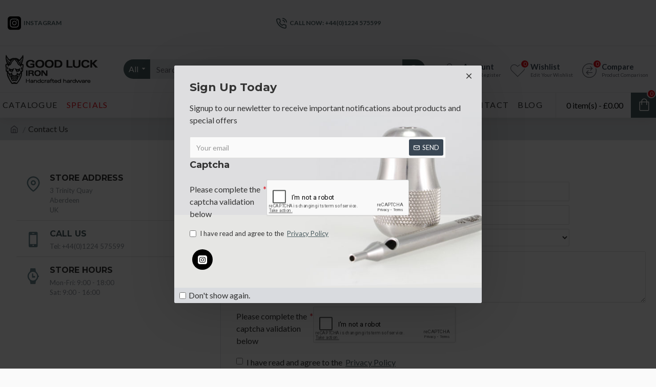

--- FILE ---
content_type: text/html; charset=utf-8
request_url: https://www.google.com/recaptcha/api2/anchor?ar=1&k=6LesEr0UAAAAAOUw6mAScYmAD9Yb9EW28pDSsdnZ&co=aHR0cHM6Ly9nb29kbHVja2lyb24uY29tOjQ0Mw..&hl=en&v=PoyoqOPhxBO7pBk68S4YbpHZ&size=normal&anchor-ms=20000&execute-ms=30000&cb=tjrzvj6hdrxl
body_size: 49083
content:
<!DOCTYPE HTML><html dir="ltr" lang="en"><head><meta http-equiv="Content-Type" content="text/html; charset=UTF-8">
<meta http-equiv="X-UA-Compatible" content="IE=edge">
<title>reCAPTCHA</title>
<style type="text/css">
/* cyrillic-ext */
@font-face {
  font-family: 'Roboto';
  font-style: normal;
  font-weight: 400;
  font-stretch: 100%;
  src: url(//fonts.gstatic.com/s/roboto/v48/KFO7CnqEu92Fr1ME7kSn66aGLdTylUAMa3GUBHMdazTgWw.woff2) format('woff2');
  unicode-range: U+0460-052F, U+1C80-1C8A, U+20B4, U+2DE0-2DFF, U+A640-A69F, U+FE2E-FE2F;
}
/* cyrillic */
@font-face {
  font-family: 'Roboto';
  font-style: normal;
  font-weight: 400;
  font-stretch: 100%;
  src: url(//fonts.gstatic.com/s/roboto/v48/KFO7CnqEu92Fr1ME7kSn66aGLdTylUAMa3iUBHMdazTgWw.woff2) format('woff2');
  unicode-range: U+0301, U+0400-045F, U+0490-0491, U+04B0-04B1, U+2116;
}
/* greek-ext */
@font-face {
  font-family: 'Roboto';
  font-style: normal;
  font-weight: 400;
  font-stretch: 100%;
  src: url(//fonts.gstatic.com/s/roboto/v48/KFO7CnqEu92Fr1ME7kSn66aGLdTylUAMa3CUBHMdazTgWw.woff2) format('woff2');
  unicode-range: U+1F00-1FFF;
}
/* greek */
@font-face {
  font-family: 'Roboto';
  font-style: normal;
  font-weight: 400;
  font-stretch: 100%;
  src: url(//fonts.gstatic.com/s/roboto/v48/KFO7CnqEu92Fr1ME7kSn66aGLdTylUAMa3-UBHMdazTgWw.woff2) format('woff2');
  unicode-range: U+0370-0377, U+037A-037F, U+0384-038A, U+038C, U+038E-03A1, U+03A3-03FF;
}
/* math */
@font-face {
  font-family: 'Roboto';
  font-style: normal;
  font-weight: 400;
  font-stretch: 100%;
  src: url(//fonts.gstatic.com/s/roboto/v48/KFO7CnqEu92Fr1ME7kSn66aGLdTylUAMawCUBHMdazTgWw.woff2) format('woff2');
  unicode-range: U+0302-0303, U+0305, U+0307-0308, U+0310, U+0312, U+0315, U+031A, U+0326-0327, U+032C, U+032F-0330, U+0332-0333, U+0338, U+033A, U+0346, U+034D, U+0391-03A1, U+03A3-03A9, U+03B1-03C9, U+03D1, U+03D5-03D6, U+03F0-03F1, U+03F4-03F5, U+2016-2017, U+2034-2038, U+203C, U+2040, U+2043, U+2047, U+2050, U+2057, U+205F, U+2070-2071, U+2074-208E, U+2090-209C, U+20D0-20DC, U+20E1, U+20E5-20EF, U+2100-2112, U+2114-2115, U+2117-2121, U+2123-214F, U+2190, U+2192, U+2194-21AE, U+21B0-21E5, U+21F1-21F2, U+21F4-2211, U+2213-2214, U+2216-22FF, U+2308-230B, U+2310, U+2319, U+231C-2321, U+2336-237A, U+237C, U+2395, U+239B-23B7, U+23D0, U+23DC-23E1, U+2474-2475, U+25AF, U+25B3, U+25B7, U+25BD, U+25C1, U+25CA, U+25CC, U+25FB, U+266D-266F, U+27C0-27FF, U+2900-2AFF, U+2B0E-2B11, U+2B30-2B4C, U+2BFE, U+3030, U+FF5B, U+FF5D, U+1D400-1D7FF, U+1EE00-1EEFF;
}
/* symbols */
@font-face {
  font-family: 'Roboto';
  font-style: normal;
  font-weight: 400;
  font-stretch: 100%;
  src: url(//fonts.gstatic.com/s/roboto/v48/KFO7CnqEu92Fr1ME7kSn66aGLdTylUAMaxKUBHMdazTgWw.woff2) format('woff2');
  unicode-range: U+0001-000C, U+000E-001F, U+007F-009F, U+20DD-20E0, U+20E2-20E4, U+2150-218F, U+2190, U+2192, U+2194-2199, U+21AF, U+21E6-21F0, U+21F3, U+2218-2219, U+2299, U+22C4-22C6, U+2300-243F, U+2440-244A, U+2460-24FF, U+25A0-27BF, U+2800-28FF, U+2921-2922, U+2981, U+29BF, U+29EB, U+2B00-2BFF, U+4DC0-4DFF, U+FFF9-FFFB, U+10140-1018E, U+10190-1019C, U+101A0, U+101D0-101FD, U+102E0-102FB, U+10E60-10E7E, U+1D2C0-1D2D3, U+1D2E0-1D37F, U+1F000-1F0FF, U+1F100-1F1AD, U+1F1E6-1F1FF, U+1F30D-1F30F, U+1F315, U+1F31C, U+1F31E, U+1F320-1F32C, U+1F336, U+1F378, U+1F37D, U+1F382, U+1F393-1F39F, U+1F3A7-1F3A8, U+1F3AC-1F3AF, U+1F3C2, U+1F3C4-1F3C6, U+1F3CA-1F3CE, U+1F3D4-1F3E0, U+1F3ED, U+1F3F1-1F3F3, U+1F3F5-1F3F7, U+1F408, U+1F415, U+1F41F, U+1F426, U+1F43F, U+1F441-1F442, U+1F444, U+1F446-1F449, U+1F44C-1F44E, U+1F453, U+1F46A, U+1F47D, U+1F4A3, U+1F4B0, U+1F4B3, U+1F4B9, U+1F4BB, U+1F4BF, U+1F4C8-1F4CB, U+1F4D6, U+1F4DA, U+1F4DF, U+1F4E3-1F4E6, U+1F4EA-1F4ED, U+1F4F7, U+1F4F9-1F4FB, U+1F4FD-1F4FE, U+1F503, U+1F507-1F50B, U+1F50D, U+1F512-1F513, U+1F53E-1F54A, U+1F54F-1F5FA, U+1F610, U+1F650-1F67F, U+1F687, U+1F68D, U+1F691, U+1F694, U+1F698, U+1F6AD, U+1F6B2, U+1F6B9-1F6BA, U+1F6BC, U+1F6C6-1F6CF, U+1F6D3-1F6D7, U+1F6E0-1F6EA, U+1F6F0-1F6F3, U+1F6F7-1F6FC, U+1F700-1F7FF, U+1F800-1F80B, U+1F810-1F847, U+1F850-1F859, U+1F860-1F887, U+1F890-1F8AD, U+1F8B0-1F8BB, U+1F8C0-1F8C1, U+1F900-1F90B, U+1F93B, U+1F946, U+1F984, U+1F996, U+1F9E9, U+1FA00-1FA6F, U+1FA70-1FA7C, U+1FA80-1FA89, U+1FA8F-1FAC6, U+1FACE-1FADC, U+1FADF-1FAE9, U+1FAF0-1FAF8, U+1FB00-1FBFF;
}
/* vietnamese */
@font-face {
  font-family: 'Roboto';
  font-style: normal;
  font-weight: 400;
  font-stretch: 100%;
  src: url(//fonts.gstatic.com/s/roboto/v48/KFO7CnqEu92Fr1ME7kSn66aGLdTylUAMa3OUBHMdazTgWw.woff2) format('woff2');
  unicode-range: U+0102-0103, U+0110-0111, U+0128-0129, U+0168-0169, U+01A0-01A1, U+01AF-01B0, U+0300-0301, U+0303-0304, U+0308-0309, U+0323, U+0329, U+1EA0-1EF9, U+20AB;
}
/* latin-ext */
@font-face {
  font-family: 'Roboto';
  font-style: normal;
  font-weight: 400;
  font-stretch: 100%;
  src: url(//fonts.gstatic.com/s/roboto/v48/KFO7CnqEu92Fr1ME7kSn66aGLdTylUAMa3KUBHMdazTgWw.woff2) format('woff2');
  unicode-range: U+0100-02BA, U+02BD-02C5, U+02C7-02CC, U+02CE-02D7, U+02DD-02FF, U+0304, U+0308, U+0329, U+1D00-1DBF, U+1E00-1E9F, U+1EF2-1EFF, U+2020, U+20A0-20AB, U+20AD-20C0, U+2113, U+2C60-2C7F, U+A720-A7FF;
}
/* latin */
@font-face {
  font-family: 'Roboto';
  font-style: normal;
  font-weight: 400;
  font-stretch: 100%;
  src: url(//fonts.gstatic.com/s/roboto/v48/KFO7CnqEu92Fr1ME7kSn66aGLdTylUAMa3yUBHMdazQ.woff2) format('woff2');
  unicode-range: U+0000-00FF, U+0131, U+0152-0153, U+02BB-02BC, U+02C6, U+02DA, U+02DC, U+0304, U+0308, U+0329, U+2000-206F, U+20AC, U+2122, U+2191, U+2193, U+2212, U+2215, U+FEFF, U+FFFD;
}
/* cyrillic-ext */
@font-face {
  font-family: 'Roboto';
  font-style: normal;
  font-weight: 500;
  font-stretch: 100%;
  src: url(//fonts.gstatic.com/s/roboto/v48/KFO7CnqEu92Fr1ME7kSn66aGLdTylUAMa3GUBHMdazTgWw.woff2) format('woff2');
  unicode-range: U+0460-052F, U+1C80-1C8A, U+20B4, U+2DE0-2DFF, U+A640-A69F, U+FE2E-FE2F;
}
/* cyrillic */
@font-face {
  font-family: 'Roboto';
  font-style: normal;
  font-weight: 500;
  font-stretch: 100%;
  src: url(//fonts.gstatic.com/s/roboto/v48/KFO7CnqEu92Fr1ME7kSn66aGLdTylUAMa3iUBHMdazTgWw.woff2) format('woff2');
  unicode-range: U+0301, U+0400-045F, U+0490-0491, U+04B0-04B1, U+2116;
}
/* greek-ext */
@font-face {
  font-family: 'Roboto';
  font-style: normal;
  font-weight: 500;
  font-stretch: 100%;
  src: url(//fonts.gstatic.com/s/roboto/v48/KFO7CnqEu92Fr1ME7kSn66aGLdTylUAMa3CUBHMdazTgWw.woff2) format('woff2');
  unicode-range: U+1F00-1FFF;
}
/* greek */
@font-face {
  font-family: 'Roboto';
  font-style: normal;
  font-weight: 500;
  font-stretch: 100%;
  src: url(//fonts.gstatic.com/s/roboto/v48/KFO7CnqEu92Fr1ME7kSn66aGLdTylUAMa3-UBHMdazTgWw.woff2) format('woff2');
  unicode-range: U+0370-0377, U+037A-037F, U+0384-038A, U+038C, U+038E-03A1, U+03A3-03FF;
}
/* math */
@font-face {
  font-family: 'Roboto';
  font-style: normal;
  font-weight: 500;
  font-stretch: 100%;
  src: url(//fonts.gstatic.com/s/roboto/v48/KFO7CnqEu92Fr1ME7kSn66aGLdTylUAMawCUBHMdazTgWw.woff2) format('woff2');
  unicode-range: U+0302-0303, U+0305, U+0307-0308, U+0310, U+0312, U+0315, U+031A, U+0326-0327, U+032C, U+032F-0330, U+0332-0333, U+0338, U+033A, U+0346, U+034D, U+0391-03A1, U+03A3-03A9, U+03B1-03C9, U+03D1, U+03D5-03D6, U+03F0-03F1, U+03F4-03F5, U+2016-2017, U+2034-2038, U+203C, U+2040, U+2043, U+2047, U+2050, U+2057, U+205F, U+2070-2071, U+2074-208E, U+2090-209C, U+20D0-20DC, U+20E1, U+20E5-20EF, U+2100-2112, U+2114-2115, U+2117-2121, U+2123-214F, U+2190, U+2192, U+2194-21AE, U+21B0-21E5, U+21F1-21F2, U+21F4-2211, U+2213-2214, U+2216-22FF, U+2308-230B, U+2310, U+2319, U+231C-2321, U+2336-237A, U+237C, U+2395, U+239B-23B7, U+23D0, U+23DC-23E1, U+2474-2475, U+25AF, U+25B3, U+25B7, U+25BD, U+25C1, U+25CA, U+25CC, U+25FB, U+266D-266F, U+27C0-27FF, U+2900-2AFF, U+2B0E-2B11, U+2B30-2B4C, U+2BFE, U+3030, U+FF5B, U+FF5D, U+1D400-1D7FF, U+1EE00-1EEFF;
}
/* symbols */
@font-face {
  font-family: 'Roboto';
  font-style: normal;
  font-weight: 500;
  font-stretch: 100%;
  src: url(//fonts.gstatic.com/s/roboto/v48/KFO7CnqEu92Fr1ME7kSn66aGLdTylUAMaxKUBHMdazTgWw.woff2) format('woff2');
  unicode-range: U+0001-000C, U+000E-001F, U+007F-009F, U+20DD-20E0, U+20E2-20E4, U+2150-218F, U+2190, U+2192, U+2194-2199, U+21AF, U+21E6-21F0, U+21F3, U+2218-2219, U+2299, U+22C4-22C6, U+2300-243F, U+2440-244A, U+2460-24FF, U+25A0-27BF, U+2800-28FF, U+2921-2922, U+2981, U+29BF, U+29EB, U+2B00-2BFF, U+4DC0-4DFF, U+FFF9-FFFB, U+10140-1018E, U+10190-1019C, U+101A0, U+101D0-101FD, U+102E0-102FB, U+10E60-10E7E, U+1D2C0-1D2D3, U+1D2E0-1D37F, U+1F000-1F0FF, U+1F100-1F1AD, U+1F1E6-1F1FF, U+1F30D-1F30F, U+1F315, U+1F31C, U+1F31E, U+1F320-1F32C, U+1F336, U+1F378, U+1F37D, U+1F382, U+1F393-1F39F, U+1F3A7-1F3A8, U+1F3AC-1F3AF, U+1F3C2, U+1F3C4-1F3C6, U+1F3CA-1F3CE, U+1F3D4-1F3E0, U+1F3ED, U+1F3F1-1F3F3, U+1F3F5-1F3F7, U+1F408, U+1F415, U+1F41F, U+1F426, U+1F43F, U+1F441-1F442, U+1F444, U+1F446-1F449, U+1F44C-1F44E, U+1F453, U+1F46A, U+1F47D, U+1F4A3, U+1F4B0, U+1F4B3, U+1F4B9, U+1F4BB, U+1F4BF, U+1F4C8-1F4CB, U+1F4D6, U+1F4DA, U+1F4DF, U+1F4E3-1F4E6, U+1F4EA-1F4ED, U+1F4F7, U+1F4F9-1F4FB, U+1F4FD-1F4FE, U+1F503, U+1F507-1F50B, U+1F50D, U+1F512-1F513, U+1F53E-1F54A, U+1F54F-1F5FA, U+1F610, U+1F650-1F67F, U+1F687, U+1F68D, U+1F691, U+1F694, U+1F698, U+1F6AD, U+1F6B2, U+1F6B9-1F6BA, U+1F6BC, U+1F6C6-1F6CF, U+1F6D3-1F6D7, U+1F6E0-1F6EA, U+1F6F0-1F6F3, U+1F6F7-1F6FC, U+1F700-1F7FF, U+1F800-1F80B, U+1F810-1F847, U+1F850-1F859, U+1F860-1F887, U+1F890-1F8AD, U+1F8B0-1F8BB, U+1F8C0-1F8C1, U+1F900-1F90B, U+1F93B, U+1F946, U+1F984, U+1F996, U+1F9E9, U+1FA00-1FA6F, U+1FA70-1FA7C, U+1FA80-1FA89, U+1FA8F-1FAC6, U+1FACE-1FADC, U+1FADF-1FAE9, U+1FAF0-1FAF8, U+1FB00-1FBFF;
}
/* vietnamese */
@font-face {
  font-family: 'Roboto';
  font-style: normal;
  font-weight: 500;
  font-stretch: 100%;
  src: url(//fonts.gstatic.com/s/roboto/v48/KFO7CnqEu92Fr1ME7kSn66aGLdTylUAMa3OUBHMdazTgWw.woff2) format('woff2');
  unicode-range: U+0102-0103, U+0110-0111, U+0128-0129, U+0168-0169, U+01A0-01A1, U+01AF-01B0, U+0300-0301, U+0303-0304, U+0308-0309, U+0323, U+0329, U+1EA0-1EF9, U+20AB;
}
/* latin-ext */
@font-face {
  font-family: 'Roboto';
  font-style: normal;
  font-weight: 500;
  font-stretch: 100%;
  src: url(//fonts.gstatic.com/s/roboto/v48/KFO7CnqEu92Fr1ME7kSn66aGLdTylUAMa3KUBHMdazTgWw.woff2) format('woff2');
  unicode-range: U+0100-02BA, U+02BD-02C5, U+02C7-02CC, U+02CE-02D7, U+02DD-02FF, U+0304, U+0308, U+0329, U+1D00-1DBF, U+1E00-1E9F, U+1EF2-1EFF, U+2020, U+20A0-20AB, U+20AD-20C0, U+2113, U+2C60-2C7F, U+A720-A7FF;
}
/* latin */
@font-face {
  font-family: 'Roboto';
  font-style: normal;
  font-weight: 500;
  font-stretch: 100%;
  src: url(//fonts.gstatic.com/s/roboto/v48/KFO7CnqEu92Fr1ME7kSn66aGLdTylUAMa3yUBHMdazQ.woff2) format('woff2');
  unicode-range: U+0000-00FF, U+0131, U+0152-0153, U+02BB-02BC, U+02C6, U+02DA, U+02DC, U+0304, U+0308, U+0329, U+2000-206F, U+20AC, U+2122, U+2191, U+2193, U+2212, U+2215, U+FEFF, U+FFFD;
}
/* cyrillic-ext */
@font-face {
  font-family: 'Roboto';
  font-style: normal;
  font-weight: 900;
  font-stretch: 100%;
  src: url(//fonts.gstatic.com/s/roboto/v48/KFO7CnqEu92Fr1ME7kSn66aGLdTylUAMa3GUBHMdazTgWw.woff2) format('woff2');
  unicode-range: U+0460-052F, U+1C80-1C8A, U+20B4, U+2DE0-2DFF, U+A640-A69F, U+FE2E-FE2F;
}
/* cyrillic */
@font-face {
  font-family: 'Roboto';
  font-style: normal;
  font-weight: 900;
  font-stretch: 100%;
  src: url(//fonts.gstatic.com/s/roboto/v48/KFO7CnqEu92Fr1ME7kSn66aGLdTylUAMa3iUBHMdazTgWw.woff2) format('woff2');
  unicode-range: U+0301, U+0400-045F, U+0490-0491, U+04B0-04B1, U+2116;
}
/* greek-ext */
@font-face {
  font-family: 'Roboto';
  font-style: normal;
  font-weight: 900;
  font-stretch: 100%;
  src: url(//fonts.gstatic.com/s/roboto/v48/KFO7CnqEu92Fr1ME7kSn66aGLdTylUAMa3CUBHMdazTgWw.woff2) format('woff2');
  unicode-range: U+1F00-1FFF;
}
/* greek */
@font-face {
  font-family: 'Roboto';
  font-style: normal;
  font-weight: 900;
  font-stretch: 100%;
  src: url(//fonts.gstatic.com/s/roboto/v48/KFO7CnqEu92Fr1ME7kSn66aGLdTylUAMa3-UBHMdazTgWw.woff2) format('woff2');
  unicode-range: U+0370-0377, U+037A-037F, U+0384-038A, U+038C, U+038E-03A1, U+03A3-03FF;
}
/* math */
@font-face {
  font-family: 'Roboto';
  font-style: normal;
  font-weight: 900;
  font-stretch: 100%;
  src: url(//fonts.gstatic.com/s/roboto/v48/KFO7CnqEu92Fr1ME7kSn66aGLdTylUAMawCUBHMdazTgWw.woff2) format('woff2');
  unicode-range: U+0302-0303, U+0305, U+0307-0308, U+0310, U+0312, U+0315, U+031A, U+0326-0327, U+032C, U+032F-0330, U+0332-0333, U+0338, U+033A, U+0346, U+034D, U+0391-03A1, U+03A3-03A9, U+03B1-03C9, U+03D1, U+03D5-03D6, U+03F0-03F1, U+03F4-03F5, U+2016-2017, U+2034-2038, U+203C, U+2040, U+2043, U+2047, U+2050, U+2057, U+205F, U+2070-2071, U+2074-208E, U+2090-209C, U+20D0-20DC, U+20E1, U+20E5-20EF, U+2100-2112, U+2114-2115, U+2117-2121, U+2123-214F, U+2190, U+2192, U+2194-21AE, U+21B0-21E5, U+21F1-21F2, U+21F4-2211, U+2213-2214, U+2216-22FF, U+2308-230B, U+2310, U+2319, U+231C-2321, U+2336-237A, U+237C, U+2395, U+239B-23B7, U+23D0, U+23DC-23E1, U+2474-2475, U+25AF, U+25B3, U+25B7, U+25BD, U+25C1, U+25CA, U+25CC, U+25FB, U+266D-266F, U+27C0-27FF, U+2900-2AFF, U+2B0E-2B11, U+2B30-2B4C, U+2BFE, U+3030, U+FF5B, U+FF5D, U+1D400-1D7FF, U+1EE00-1EEFF;
}
/* symbols */
@font-face {
  font-family: 'Roboto';
  font-style: normal;
  font-weight: 900;
  font-stretch: 100%;
  src: url(//fonts.gstatic.com/s/roboto/v48/KFO7CnqEu92Fr1ME7kSn66aGLdTylUAMaxKUBHMdazTgWw.woff2) format('woff2');
  unicode-range: U+0001-000C, U+000E-001F, U+007F-009F, U+20DD-20E0, U+20E2-20E4, U+2150-218F, U+2190, U+2192, U+2194-2199, U+21AF, U+21E6-21F0, U+21F3, U+2218-2219, U+2299, U+22C4-22C6, U+2300-243F, U+2440-244A, U+2460-24FF, U+25A0-27BF, U+2800-28FF, U+2921-2922, U+2981, U+29BF, U+29EB, U+2B00-2BFF, U+4DC0-4DFF, U+FFF9-FFFB, U+10140-1018E, U+10190-1019C, U+101A0, U+101D0-101FD, U+102E0-102FB, U+10E60-10E7E, U+1D2C0-1D2D3, U+1D2E0-1D37F, U+1F000-1F0FF, U+1F100-1F1AD, U+1F1E6-1F1FF, U+1F30D-1F30F, U+1F315, U+1F31C, U+1F31E, U+1F320-1F32C, U+1F336, U+1F378, U+1F37D, U+1F382, U+1F393-1F39F, U+1F3A7-1F3A8, U+1F3AC-1F3AF, U+1F3C2, U+1F3C4-1F3C6, U+1F3CA-1F3CE, U+1F3D4-1F3E0, U+1F3ED, U+1F3F1-1F3F3, U+1F3F5-1F3F7, U+1F408, U+1F415, U+1F41F, U+1F426, U+1F43F, U+1F441-1F442, U+1F444, U+1F446-1F449, U+1F44C-1F44E, U+1F453, U+1F46A, U+1F47D, U+1F4A3, U+1F4B0, U+1F4B3, U+1F4B9, U+1F4BB, U+1F4BF, U+1F4C8-1F4CB, U+1F4D6, U+1F4DA, U+1F4DF, U+1F4E3-1F4E6, U+1F4EA-1F4ED, U+1F4F7, U+1F4F9-1F4FB, U+1F4FD-1F4FE, U+1F503, U+1F507-1F50B, U+1F50D, U+1F512-1F513, U+1F53E-1F54A, U+1F54F-1F5FA, U+1F610, U+1F650-1F67F, U+1F687, U+1F68D, U+1F691, U+1F694, U+1F698, U+1F6AD, U+1F6B2, U+1F6B9-1F6BA, U+1F6BC, U+1F6C6-1F6CF, U+1F6D3-1F6D7, U+1F6E0-1F6EA, U+1F6F0-1F6F3, U+1F6F7-1F6FC, U+1F700-1F7FF, U+1F800-1F80B, U+1F810-1F847, U+1F850-1F859, U+1F860-1F887, U+1F890-1F8AD, U+1F8B0-1F8BB, U+1F8C0-1F8C1, U+1F900-1F90B, U+1F93B, U+1F946, U+1F984, U+1F996, U+1F9E9, U+1FA00-1FA6F, U+1FA70-1FA7C, U+1FA80-1FA89, U+1FA8F-1FAC6, U+1FACE-1FADC, U+1FADF-1FAE9, U+1FAF0-1FAF8, U+1FB00-1FBFF;
}
/* vietnamese */
@font-face {
  font-family: 'Roboto';
  font-style: normal;
  font-weight: 900;
  font-stretch: 100%;
  src: url(//fonts.gstatic.com/s/roboto/v48/KFO7CnqEu92Fr1ME7kSn66aGLdTylUAMa3OUBHMdazTgWw.woff2) format('woff2');
  unicode-range: U+0102-0103, U+0110-0111, U+0128-0129, U+0168-0169, U+01A0-01A1, U+01AF-01B0, U+0300-0301, U+0303-0304, U+0308-0309, U+0323, U+0329, U+1EA0-1EF9, U+20AB;
}
/* latin-ext */
@font-face {
  font-family: 'Roboto';
  font-style: normal;
  font-weight: 900;
  font-stretch: 100%;
  src: url(//fonts.gstatic.com/s/roboto/v48/KFO7CnqEu92Fr1ME7kSn66aGLdTylUAMa3KUBHMdazTgWw.woff2) format('woff2');
  unicode-range: U+0100-02BA, U+02BD-02C5, U+02C7-02CC, U+02CE-02D7, U+02DD-02FF, U+0304, U+0308, U+0329, U+1D00-1DBF, U+1E00-1E9F, U+1EF2-1EFF, U+2020, U+20A0-20AB, U+20AD-20C0, U+2113, U+2C60-2C7F, U+A720-A7FF;
}
/* latin */
@font-face {
  font-family: 'Roboto';
  font-style: normal;
  font-weight: 900;
  font-stretch: 100%;
  src: url(//fonts.gstatic.com/s/roboto/v48/KFO7CnqEu92Fr1ME7kSn66aGLdTylUAMa3yUBHMdazQ.woff2) format('woff2');
  unicode-range: U+0000-00FF, U+0131, U+0152-0153, U+02BB-02BC, U+02C6, U+02DA, U+02DC, U+0304, U+0308, U+0329, U+2000-206F, U+20AC, U+2122, U+2191, U+2193, U+2212, U+2215, U+FEFF, U+FFFD;
}

</style>
<link rel="stylesheet" type="text/css" href="https://www.gstatic.com/recaptcha/releases/PoyoqOPhxBO7pBk68S4YbpHZ/styles__ltr.css">
<script nonce="87653oTCBiTZ5DVdBgwQoQ" type="text/javascript">window['__recaptcha_api'] = 'https://www.google.com/recaptcha/api2/';</script>
<script type="text/javascript" src="https://www.gstatic.com/recaptcha/releases/PoyoqOPhxBO7pBk68S4YbpHZ/recaptcha__en.js" nonce="87653oTCBiTZ5DVdBgwQoQ">
      
    </script></head>
<body><div id="rc-anchor-alert" class="rc-anchor-alert"></div>
<input type="hidden" id="recaptcha-token" value="[base64]">
<script type="text/javascript" nonce="87653oTCBiTZ5DVdBgwQoQ">
      recaptcha.anchor.Main.init("[\x22ainput\x22,[\x22bgdata\x22,\x22\x22,\[base64]/[base64]/[base64]/[base64]/cjw8ejpyPj4+eil9Y2F0Y2gobCl7dGhyb3cgbDt9fSxIPWZ1bmN0aW9uKHcsdCx6KXtpZih3PT0xOTR8fHc9PTIwOCl0LnZbd10/dC52W3ddLmNvbmNhdCh6KTp0LnZbd109b2Yoeix0KTtlbHNle2lmKHQuYkImJnchPTMxNylyZXR1cm47dz09NjZ8fHc9PTEyMnx8dz09NDcwfHx3PT00NHx8dz09NDE2fHx3PT0zOTd8fHc9PTQyMXx8dz09Njh8fHc9PTcwfHx3PT0xODQ/[base64]/[base64]/[base64]/bmV3IGRbVl0oSlswXSk6cD09Mj9uZXcgZFtWXShKWzBdLEpbMV0pOnA9PTM/bmV3IGRbVl0oSlswXSxKWzFdLEpbMl0pOnA9PTQ/[base64]/[base64]/[base64]/[base64]\x22,\[base64]\\u003d\x22,\x22w7VaAsO/eWLCvFdgw5wiHHpUMUzCsMK2woYeTcOBw77Dq8Orw7BFVxxhKsOsw4lWw4FVHxQaT37Cs8KYFE/DkMO6w5QhIijDgMKXwofCvGPDtz3Dl8KISWnDsg0uDlbDosOIwpfClcKhbsOLD098woE4w6/CsMOow7PDsSEPZXFoEQ1Fw6FzwpI/w5kKRMKEwqh3wqYmwrnCiMODEsKgOi9vfS7DjsO9w7IVEMKDwpsEXsK6woZ3GcOVLMOfb8O5CsKWwrrDjwPDnsKNVFhwf8ODw6Vswr/Cv0NkX8KFwrUuJxPCvQ45MBA+WT7DqMKsw7zChk7ChsKFw40kw5Ucwq4VB8OPwr8qw6kHw6nDsFRGK8KUw48Ew5kEwpzCskEJJ2bCu8OUVzMbw6zChMOIwovCrHHDtcKQC1odMEIswrgswqzDpA/Cn3tIwqxicnLCmcKcU8OoY8KqwrLDg8KJwo7CoznDhG4kw6nDmsKZwpRZecK7PUjCt8O2W07DpT9yw6RKwrInPRPCtUtsw7rCvsKRwosrw7EYwo/CsUtgR8KKwpAfwr9AwqQATDLChHnDpDlOw5rChsKyw6rCgn8SwpFSNBvDhSTDm8KUcsOPwo3DgjzCt8O6wo0jwpoRwophMHrCvlsLEsOLwpUzYlHDtsK1wptiw70qOMKzesKABxdBwoxew7lBw5Mzw4tSw7UVwrTDvsK/OcO2UMOpwrZ9SsKQWcKlwrpOwp/Cg8Oew5XDr37DvMKcWRYRVcKOwo/[base64]/P0HDgijCjXvDusOPwqTDmTgGwpjDunzCqgfCucKYO8O7fcK5wozDpcO/[base64]/wrk2fAhJRMO/[base64]/CnGlkw7HCtcKSwr/ClcOcw5/DmQACwrt2w6TDpMOswq/DjxHCtsOiw5psLA4lBkbDqnlnbRDCqALDujtAMcKqwpvDilrCuQ5vFsKkw7J1FsKNMAzCmcKFwqYpd8OBCizChMODwovDqcO+wqvCkyzCqF0oegl5w7zDkMOqLMKbRmZmAMO6w4F/w4TDr8O5wpTDiMO8wq/[base64]/[base64]/w7DDlcKjMVLCtWLCm8OJTAnCogrDh8OZwp9SwqPDkcOGCUzDpW83GBnDh8OMwpHDmsO5wrF3fcOiSMKzwo9KER4KU8OxwoUaw6BZO3oaLxAvUcOTw78+TSMiWlLCpsOOH8OOwqDDvHjDiMKmaDTClxDCpk91W8OHw5ogw5bCjMKJwoRaw4Bfw4YhPV4TFWUQAl/CmMKoSMK6fBUUJMOWwoklScObwpdCQsKqOQ5jwqdxJ8O+wqfCqsOVQjlEwrhOw4XCuD/ClMKFw7lmEh7CtsKRw73CgxVGHcOLwrDDrEXDo8KQw7cPw6prFn3CisKCw4jDjlDClsK7VcOzLyVewoDCkRUQSCUYwqB6w57CpcOFwq/[base64]/M8OIAHnDkzbCjsO0wq/CtjouV8OWw6LCr8OSE2rCoMOHwp0YworDusOmEMOqw4TCo8Kpw7/[base64]/wpQ5w7ZQQknDhl/Dl8KbwpnDkcKjwrDDog9/w4bDvzxXw40XZ01iQMKoXcKKF8O1wqfDvMKqwqXCscKEXGJpw48aLMK0wpHDoFV9RcOvY8ORZcO/wqzCsMOiw5TDoENsFMKXLcKIGFQ1woDCusOOBcKAZ8K9SXAFw4jCmjM1d0wywqjDhz/DpsKtw5fDon7Co8O/BjnCo8KAN8KzwrfChWBjXMKALsORYMKdKcOkw7vCvHTCucKJImQAwqdeNMOPCCwSBMKvK8Ofw4HDj8KDw6fCk8OMCcK6XTJTw4jCj8KPwrJEwrTDuXDCosOKwpjCj3nClgjCrnARw7/Cl2Utw5zDqzDCgm8hwo/Dl2jDpMO8D17Dh8ObwpFrU8KZKWI7MMK1w4JAwo7Dp8Kdw4TCtxE5bcOYw7nDi8OTwoRWwrQzfMKQc2zCpW3Cj8KswqvCiMOhwpFEwp7Drm3CkH3CkcOxw5pnGXdaUwbDlVrCo17Cn8KFwrHCjsO8EMKwM8OIw4g/XMK3woJKwpEnw4RBwqBXGMO9w4bClBLCmsKeTGYZOMK4wrnDuyx2w4NgUsOSKsOEZHbCsWdJMGHCnxhCwpk2VcKzUMKNw5/[base64]/e8KTw4nCk8OYw7pmEzfDiMK/AMKRw6pAbsOhw6s4wozCqcKrFsKzw6Mlw587QcOYVGjCg8ODwopRw7DCv8K6w6vDs8KsEwfDrsKMOVHClWnCswzCqMKlw7swSsOlTHpjehRAG0Iwwo3DpBJbw7XDknvDgcOEwq0kw7fCjnYOBwfCvHw9C2PCni1xw7otGC/CmcKLwrDDsRwGw7Zpw5zDksKBwp/Ch2TCsMKMwopRwqPCg8ONUMKHOT4Ow4YUIsK9Y8KmbSFOe8KXwpDCswzDqVRaw5F5I8Kew57Dm8O3w4p4bsOvw7nCjQ3CkF8Yf0YewrBpMz7CtsKjwq5fKjlFf35Swr5iw400F8KHNzdjwpw2wrtIRn7DgMOewoQrw7jCnEVSYsO/Z3FPWsOnw4vDjMOLD8K/HcORb8Kkw7UVG1B6wpZRO3/CjETDoMKRw6pgwpYwwqZ5BGrCi8O+Ugg1w4nDv8KMwqB1wo/DqsOxwopMTVg1wocXw53CsMK2WcOBwqlSQsKzw79DKMOIw5lTATLClBjCqiDCgMKLSsO2w73DoS15w5Yfw6U6wpFew5FIw4JAwpEUwrfCjTTDnDzClzjDnQdTwq9mGsKVwoxMdQgYM3Myw4Fyw7UEwrPCrRdbZMKZL8KyBsOCwr/DqCF3S8OrwrnCsMOhw6jCq8KLwo7Dont7w4A0HA/DisKNwrNoI8KIc1NwwpAfY8OVwpHCqEFKwr7DuFHCg8O4w78sSyjDgsKaw7ohVBrDvMOyKMOyVMOXw4MCw4QXCTHDj8OuEcOuJ8K1MW3Drk8YwobCqMOEPWvCh0nCqCFmw4/CuixCF8OaY8KIw6XCqgBxwpjDr3nCtm7ChUDCql/DpCnCnMKIwrEDBMOIYFnCqy7CkcK+AsObbGPCoF/CmnTCqQ7Ci8OgJn46wp1zw4rDi8O9w4TDqnnCp8OVw6fCr8OhYA7CgQLCvMOmGsKjLMKRQMKNI8Kow7zCqMKCw5VVdB/[base64]/w55+wqHCncKICW7Cu1jCpsKQwr9zw6zDrcKscsKzNS3DnsOICE3CvcOXwpPCl8KKw7Bqw5fCn8KIYMOwTsKPQ1HDr8O8dsK7wrQcWAwZw5vDncOZPz1lH8Oaw6g/wrjCp8KdBMO6w7Epw7A3YUdhwoFQwrpMMytcw7wpworCu8K4wqfDk8K/BUbDvEDDu8Onw7sdwrp3wqoSw6QZw4h1wpfCqcO8RcKuPcOuNEIhwovChsK/w4PCpMOBw7ogwp7ChcOTZRMQGMKgNMO9A0EpwpzDuMOUd8OhQjNLw7DCj2/[base64]/[base64]/DtwzDgjk5Dk3Ck8OiFcOdw47DiHfCrm5Tw4IWw7zCuTnDrF3CjsOYFcOnwrUzJWfCtsOsF8ObNsKGQsOHc8O0DsKdw6TCqkNUw7BzelcDwqVMwrgmAgY/PsK1cMObw5bCgMOvHEjCjGsUVD3ClQ3CqFrDvcK3TMKEf3/DsTh/RMKdwo7Dp8Kfw7M2SwdlwopBfwLCjzFywqxXw6xNwrXCs2bCmcOWwoLDklbDmHRFwqjDg8K0YsOeHWfDtcOYw6k6wrbCgk8BTMK+KcK9wotAw7slwrgBXMKWYgI8wp3DicKRw6zCtW/DvMK/wrklw7Y/[base64]/[base64]/Dk2TCh1vCkhwDBcO7eMKHw7fDjMKKHD7ClsKMUFXCnMONPMOnBCAXG8O0wovCqMKRwqrCpzrDm8OKF8ONw47CtMKoJcKgPMKxw41+P3IWw6LCsXPCg8O9Y2bDkg3CtU5qw7LDqyhtEcKGwpLCq3jCrxR5w6MTwqjDjWXClQDCj3rDrsKTTMOdwpRTfMOQI0/[base64]/T1vDiUlmw7JQS8KlwrjCkHYSw4NdR8OCwr4uwrYEVStlwogzDUQaSTvCm8Ozw5E2w4zCsgdPLsKfSsKDwpJgBgHCozhYw54uF8OHwoZMEEnDpcKCwr0sUi09wo/ClwsEBSZdwqZjXsK4cMOJN3J7WcOuOBHDkXPCpgoxHQ9+C8ONw6HCoH9rw6gWMkc3wpBPY0PDv1rCssOmUXJBQsOlBcOnwqMywrvCuMKtcldkw4PCol1xwppcOcOabzBjQyAfdMKww6vDmsO/woTCusOCw6dkwpp6ZCHDp8ONb1HDjBUFwpo4LsKhwpfDjMKNw5jDjMKqw5YawpsZw7/DhcK/[base64]/[base64]/DqGkYWMKVwoESwq7CtAnCpyTCqhzCsMORw5TCi8OubUwuLsOswrPDpcO1w6/DuMOiJnLDjWfDh8KsJcKLw6Fgw6LCrsORwpgDw4tpRW46wqjCucODUsO5w4NZwq/DkHfClDDCs8Oow7XCv8Ooe8KGwo8VwrbCssOewrNvwpjDhivDrA/Dn38XwqvDnVzCvCFMCMKsXcOZw5lQw53ChMOtTsKhEAVPcMOrw7zDkMOwwo/CqcKew4rCjcOVO8KFaSTCsUrCj8OdwqnCt8Olw7jCocKlLcOSw6gHXj5vARrDisO6LMOSwpx9w6RUw4PDnsONw7IYwqvDr8KjesO8w5Bhw4Y1NsOEcx3DuEHDhGUUw4jDu8KyAnrCpl8NOEHCm8KXdMOkwrtYw6HDgMOOP25yc8OYaFdyE8K8Rn3Du3xyw4DCr3Jjwp/CkzfCtxUzwoErwoXDk8ODwovCmy0hL8OPWsKOYC1GATTDgBTDl8KmwpvDu21ww6zDlcKULcKbKMOuccONwrnDhU7CksObw41Bw5xxwpvCngnCvzMaPsOCw5nDpsKjwqUVVMOnwoXCkMOEbUjDnyHDpH/[base64]/Jh3Di0/CkyfCjQMDwqPDh0fDuhLDhkTCucOvw5jCol1ITMOFwonDoRpmwqbCgjXCuT/CscKQQcKffV/Cq8OMw43DgHrDslkDwrFGw7zDj8KQEMOFdsOHcMOnwpRRw6lNwqE/wrcYw67DuHnDtMKlwoHDhsKtw5TDn8Obw49udSzDgFcrw6g4G8Ozwp5AUcOUTD1Mwrk3wpBaw77DjT/DqFvDg3jDmFQfQS5uKMKSX03ChMOCwqx6PcO2CcOAw4HCtE7CmcObS8Obw4URwr4WQAkmw61mwq8vEcO9e8OlbGQ4wpnDgsOJwqbCrMOlN8Oyw7XDvMOsa8KNImjCowvDhkjDvk/DisOvw7zDkMOGw4nCiioZFgYQVMK3w4TCkQ1qwqtPWATDuGvDk8KhwrzCrULDlF3Ch8Kbw7/DmsOdw6zDhTwEcMOnUsOqOA/DlBvDjknDpMOlHx/[base64]/A2PCvw8Dw4DDq8OaVMKgwoxzAsOvwrtAdsKaw644KMK6M8O8QzVjwpHDkSPDpcOOMsKPw6/Co8O2wqRxw4LDpGzCu8Kzw4zCpl/[base64]/DoHghw5vCrTDDlcK4FsOGKAQmw6PDmSsTwqU8e8KQPhDDsMK3w4B+wovDqcKhCcOOw5cjbMK8IMO/w6RMw4dcw6TCp8Ocwqk+w4rCjMKHwqjDo8KDGMOvwrRTQU4RV8KpUnHCs2zCpBfDgsK/fnUowqRzwqgCw7zCj25jwrXCusKqwosPHMOvwpPDphlvwrR1S2XCoEEew7sTKwMIQivDr31eOVtrw7BJw6pqw7zCjMO/wqvComjDnDFqw6/CtkRPVwfCvMOFeQAQw6R0WT/Co8O4wobCv2rDl8KAwpx7w7vDqcK4I8K1w6Mmw6fDrcOQXsKXVMKAwoHClTjCk8OGX8Kpw5cUw4gwZ8KOw7dHwro1w47DuA7CsELDlwB8RsKdVMKiBsK5w7NLa3EJK8KYSTDDswJoHcK9wplkBQIbwpnDgk/CqMK6b8O2wrvDq1XCmcOsw5PCkn4hw6bCjyTDjMOUw6xuYsKdLcOMw4TDqmZYK8KVw6R/IMORw5hCwq1gO25Uwo/ClcK0wpNpTsOLwpzCnHdPY8K2w4MUB8KKwqVtKsO3wrbCjkvCo8KXf8ObGQLDkAAyw6HCgHfDs2MqwqV9Ty9zdztzw5tJbhRow4XDqzZ4LsOzesK/CyFRHx3DqMKRwpdNwoXDplYSwrrCjgYsDsKZasK9alzClEfDpMOzMcOUwrbCp8O+JMK8RsKTGRxmw4cqwrzCrwpScsOgwoIZwq7CuMKyPgDDjsOmwrdSb1jCuThbworDlFfDjMOYesO+a8OnX8ONGBHDskA/O8KCRsOmwojDqGR5a8ODwpQsOjLCosO9wqbChMOvC0dIw5nCsX/DhDUFw6QSw4hZw67ClDwOw6A9w7FFw4TCvcOSwolAKwloHGozGVjDoHzClsO0wpJ5w5ZhVMOCwr9NbRJ9w5Erw7zDn8KUwppIWlbDvMKxS8OvPcK+wqTCqMOQGwHDiSAsNsK1TcOGw4jChn8vCgg5AMOjc8OyBMKhwo13w7DCo8K1CX/CrcKZwqoSwoszw57Cong6w40DXTk6w7PCtmMTfH8jw7LCgHQHSxTDmMOoFkXDj8OKwqZLw6ZHJMKmZDl/SMOwMWFiw5chwrIMw4rDq8Omw4EICRoFwqRELMKVwoTCvmU9X0EfwrcMCWzDq8Knwr8Yw7cxwp/DvcOtw5sPwqwewrjDoMK7wqLChHXDsMKNTgNTH0NDwoBzwpBIf8KQw7zDrlMRGyPDlsKUwp1Ywoo1YsKew45BWVjCvi1WwoEtwr/DmA3DgTorw6XDi3bDjWTCmsKDw6IsH1oKw7snasK7b8KWwrDCr1zCkErCsQ/DocOaw6/Ds8KsZsOzJ8O5w4h+wrMjSmENWMKZM8OBw5FOWwtxbU4bXMO2F0lXCT/DvcKmwqsbwr0nIyzDpMOjWsOXFcKnw7zCtsOPKjF0w4TCuhUSwrVgA8KufMKFwq3CgmfCmsOGdcKcwq98US/DhcObw4BPw5EbwqTCusO7TsOmKhYMWcKzw5DDp8OmwqAQZMO0w4jCm8KzXWNHaMK4w4AbwrB/csOlw5Ahw5Q6RMO5w5wDwoo/HsOLwr4Cw47DijLDl1TCkMO0w7Q/wpjCjBXDhExjV8Krw790w5/[base64]/[base64]/YcOcIsOZEijCpWdCw77Cs2HDqMKNDlfDg8OvwqXCgnonw4nCtMOGc8KhwpDCvBBbIjHDo8OWw5TCh8KaZSJxXUk/YcKfw6vCtsOiw5bDgF/DhjPCmcKRw5fDpgtxRcKKOMO+RHEMcMOrwoFhwpROSyrCosOYdRRsBsKAw6TCkTRpw5JBKmdgdkLDonPClsKIw7bDrMO3Fg/CkcKyw6bCmcOpKRN0ckzCpcO3fkHCgSkWwqRBw6oCMjPDu8Kdw5sLOzB8IMK3woNcEsKTwpluFUImISDDlHESd8OTw7F/wqDCqVXCnMO9wqY6acKiWyVVaX1/wq3DiMOhBcKSw6nDmmROcXDCqVEswqkzw7/Ct2lvUDZRw5zCsTkAKE8nHMKgBMOhw6pmw5XDnDnCo21lw5fCmi0pwpTClhk+GMO/woRxw4zDq8O1w4TCv8KsNsOVw4PDiSkNw64Lwo1EX8OcLMOBwq9qfcO3wqJiw4gmRsOOwogpJTDDn8O6w44kwpgeTsK5ccOGwo7DicOAXxggaj3Ch1/ClxLDg8OgXsO/wpzDrMOsJCxcBhXCrlkTBQhWCsKyw61owqoVQ0E0GMOqw5wIScOZw4wqXMO1w40Hw5LCjCDCtT1TFMKkwrzClsKWw7XDisO8w4jDl8Kcw63CocKbw4dIw5IxHcOibsKYw6Brw73CrikPKQs5JMOgExpcYcKREXHDth5BD0gywq/CtMOMw4fCgMKORsOocsKCWGJgw7R9wqzCqU06JcKqUVnDml7DmsKrfUDDtcKRasOzQQ9bFMODIsKVGlfDlmtBwqgwwoEBdMK/w5DDgMKQw5/CocKQw69awoZkw7HCq1jCv8O9w4jCkjHCtsODwr0oQcK4HyLCgMOVSsKTdsKJwrDCrQ/Dt8K3dsK/WF8jw5/CqsKDw74gKMKow7XCg1TDiMORNcKrw6BSw4rDt8O+woDChHI+w7ANwovDocKgAMO1w57Cn8KRE8OGNixXw55rwqpvwpfCjzLCgsOGCRZLw7HDucKhChArw6/Dl8O8w7R1wozDoMKFw6nDtUxJJXvCrxAhwpfDhsOFHyjCrcKOS8KoP8OnwojDgg1DwqjChkAGCkXDn8OAc3tfTTBAwpRDw6ApAcKAKMKmcz4GGBPDj8KJYEkywo4Iw4lxHMOTSV4ywpbDpTlPw6bCi2N7wqrCtsKrRhcYe2oZdVwBw5/DrMOOwpobw6/DsRfCnMK5PsKmdWDDt8K5UsKowrTCvivCocOoRcKYdkHCli/[base64]/DmcKBw7sXEcKpVnHDpMO2w4bCsgbCtsOAw7nCpMO/Q8OwI0/Dt8K6w7nCnxIxZ2bDpl/DhjrDpcKneEN/XMKXIMKJPXAjCgcrw7V2PQ7Cg09+IWRlA8O+WynCucOnwpHDjAgeCMO7ZQ/CjzrDpsKTDWYGwp5Bc1HCrGc/w5vCggnDqsKeV3jCj8KYwp0UJsOdPcO9bFzChhIOwqTDuETCqMOkw6zDncKWA0l7wodyw7E2MMK5A8OhwrjClGVAwqPDlDBRwoLDuW/CjmIJwr4tZMOXR8KQwqMtLhfDpTMXKMOHDGvCgMOOw7pCwopZw5MgwpvDhMK2w4zCmHvDrXFYIcOzT3Z/Y0jCoGhvwrzCrTDCgcO2HzEHw5seH2FVwoLCqcOGfhfCoFt/CsO3OsK4UcKmTsOaw4xGw7/CknoYOjfCg0rDjGjDh24TSMO/[base64]/ChRLDlynChsKxUWnDlsOZWsO/[base64]/DisKdLsKmccKIw5Z6w4DDkADDjXV5T8KxY8KbJEdtOsKdecK8wrYbOsOfcmbDlsKBw6fCq8KTZ0nCpEFKZcKGJVXDusOXw4gOw5hDI3clf8K/OcKbwr7CvcOTw4vDjcO6w53Cr2DDqcKww5xeG3jCsHHCvMO9XMOnw7jCmHBfw7jDjQAKwrTCuEnDrxIrUMOjwo0jw5NXw5/DpMOQw5TCvGljfCHDpMOZXUcIWMKlw6odMzPCkMOnwpjCggIPw40efkszwrwAwq3Cr8KJw6wwwqzCoMK0wrk0w5Rhw5xnBRzDrAhvYxRfw498fyphX8K+w73DoVN/dixkwp/DmsOdATkAJlw/woTDl8Ksw5LCicOnw7Ytw6PDjMOGwpNgeMKcw6zDmcK9wqnDinokw4HChsKqM8OjIcK4w6LDo8O3WcOCXhEZZDrDoQQvw4Y5wqTDmg7CuxfClsOHwoXDky3Dq8KOai7DnC5owqQJNMOKGnrDp2HCqm9RGsOnEzPCgzJ2worCpSAVw7nCgz/DonNOwqddbDhjwp8EwopRag3Ct1VJecOfw5Eww7XDh8KPDMOhf8KRwpnDjcKZBDNgw5zDscO3w4VDwpTDsF/[base64]/[base64]/DssKtw6TCiSvDuwHDvAXDr8KmwpXClcOYL8Kww7gkNsO/[base64]/X8Kiw6QMw5HCn8KBw7vClMKww4fChQzChkTCjsKxDgAib3QIwpDCkWnDtU/[base64]/wpoPMcOsdsOkw70LeTLDthEKw5PCtcOfemsjW0fCt8KwIcO/wofDk8K5E8K5w6ktNsOMVCvDsArDmMKvZsOQw7HCusKYwoxYSgUnw4ZULinDrsOPwr5ALwjCvwzDrcKEw5xAAz9Yw4PCqxx5wqRlB3LDp8OHw6TDg3Zpw7M+wq/Csm/Crghsw6XCnxLCncKZw7s4U8KxwrrDpkjCpUnDssKNwpIBUEMVw7MCwqoTdcK5WcObwqHCjC7DlmvCusKvcz4qV8KwwqTCgsOewpPDucKzBjkeTD7DjXDDp8K3aFk2UMKAVMO8w5rDucOwMcK/w6kVPMKZwqJEMMOow7jDi1pOw5/DqMK/aMORw6Z2wqBpw5XClcOjYsK/wqh8w73DnMOVIVHDq0lYw4HClMKbZi/Ckh7CgMKhWMOKOhXCncK4T8O9WFAfwq4jGMKedGAwwqoRaWUBwoESwoZbCMKUDcOaw51cRGHDtkfCnTQZwr/DocK1woNMXcKdw5bDpFzDtwDCqEN2OsKGw7jCphfCmcOoe8KnJcKdw4gYwrlDDUVeFH3CtcOlVh/[base64]/Di8OCw6PCu8OdwqVewrLCssODw5cCw71Pw4Acw4zDsAxbw78+wrMVw7IRT8KzdsKDSsK8w44xO8K7wrFnc8OMw6EYwqdUwpoWw5jCn8OCKcOEw5TCjTIwwo1twpszFQ90w4TDrMKyw6/DsgXDnsO8PcOIwpolOcOyw6d/[base64]/DtWvCu8K5w4Uzwr/Cu8KHEsKpfW3CosO5wpfDq8OtT8KBw6XCnMKww78/[base64]/DmTbDpVDCnELCg3/CmRvDkcK8LQYLw450wrBYDcKZW8KhOCB0IRrCgSHDozzDolHDqEbDpsKow4ZRwpfDpMKRA0nDuhbCn8KcZwDDiV3DkMKdw4YBGsKxM059w7PCg2TDsTzCusKgHcORwqzDpnsyQ3zChgHDrlTCqS4kVDDCgcOowqMdw6TCu8KzWz/CpSJSFlrDjsK0wrbDrlfDoMO5IxLDkcOiJnlDw6VJw5LCu8K4fkPCsMOLDBUaU8KlYijDoCvCtcOISljDqzgoMcOMwrrDncKyXMO0w63CjF1Dwp1mwp15MwbDlcOsdsKtw6xLGEU5Ohs+CsK7Kh4YTAHDtwNHPzEiwpHDtw/DkcKtw5bDosKXw4tcB2jCuMKiw75OXwfDscKAAT1Sw5MePkxbasOkw5fDs8Ksw7JOw7NwSCPChFZJG8Kdw6VjZMKiw5oRwq9yXsKtwq42TDw0w6Z5Z8Kjw5B9wqfCpsKcO2bClcKNQhQlw6ljw6xBXzbCj8OsPlHDlV0XUhAXfgA0wqFoShbDnT/DkMKxLwZnU8KzFsOcwoVyB1XDqFbDt3cLw7VyfULDmMO9wqLDjArCj8OaX8Oow4IzNAQIPzHDhWBUwpfDncKJHR/DnMO4NDR2YMOuw7fDgcO/[base64]/w4kkIcORw5/CgGjDoQIiw5rDrDpBw4FgB0Viw7XDhsOUIUnDhcKjMcONd8K9UcOKw6HDi1TDhMKnCcOCKEbDjQzCtMO/w5jChSVEcsOYwqpbOnpNUEHClkEmecKVw71ew5snWVTCqkDCvXB/wrV0w43Dv8Ojwr3DosKkAgVdwqw1U8K2QlQ/[base64]/AsKPIcKBw6J0w4xlwq7CtQPCsCwZwo7Dig9awrjCrHXDjMOoO8OkQFxGIMOJOhEHwofCh8O0w61rR8KoQ3/CkybDsgbCkMKOHhdcaMONw4rCjAbCtsKuwoTDsVpgSErCj8O/w6/CtcOxwr/CigkCwqPDiMO/w6lnw7k0woQpAUovw6rDocKPV1/Cs8KhQBXDrxnDl8KyBxMwwrkvw4lYw5V8wojDkAkOwoEmdMOKw4YMwpHDr1huc8OewpvDj8OCN8O8RQV6aFICXjfCi8K6c8KqJsKrw7pyYsOuH8KuO8K/[base64]/[base64]/woALw4vCmcKfVsK5wrgww5Vcw75/XkLCsAl0wpggw6sRwoDCqcOVFcOmw4LDgGt7wrUYQcO8QAjCvhNQw7wsKF5Zw6jCqlhab8KpbsKKe8KCJ8KwRxvCggvDhMOAPcKKCQrCryzDgMK5DcOMw4hVQsKnDcKSw4LCssOxwp0facOowobDonLChMOiw7rDjsOSGxcvFQ/DhXzDsigIBcK8PwPDtMKDw5o9DQkhwrfCpsKgexfCplJww6rDkDx5d8O2X8Kfw45WwqYGVQQ6wovCuzfCqsK6BS4kJAMMAmfCq8OBd2bDmz/CoW89FMOew5HDmMKNOBU5woABwqHCgw4TRwTCiCcTwqBRwpNvK2odN8Ktwq/DuMKSw4Bmw6rDocORMyfCmsOwwrRjwpvCijDCvsOBFkfCksKxw7xzw4kcwozCkMKUwqozw5fCnR3DjcOowo9SFhnClcKoZXDDoEI/LmnCs8O2DcKSTMOiw4lVA8KFw4BcFHV3CQfCgyAAPzhbw5FcfxU/Cz9tOmM8wp8Qw7sSw4YSw7DCvnE6w6Qkw7NfasOjw78rKcK3MMO6w5Bbw7FzRFdBwohNFcKsw6Zvw6HDhFc5w6QuZMKSeXNpwqLCqcO+f8Owwo4oAj0rFsKNM37DnzV4wrrCrMOWKHLCgjTCpsOTRMKaccK6BMOKwp7CgUwXwoofw7nDjn/Cg8OZPcODwr7Du8ORw7EmwpUBw4QQFh3DrMK3f8KqEsOVUFTDm0bDusKzw4fDqXQ9wrxzw7XDrcONwoZ5wp/CusKtfcKJRMKiI8KjZXfDk3NDwpHDr0tgWQzClcOQX0d/EcOYfsOzw5ZHe1nDq8KvK8O9ehvDtXvCsMOOw6/[base64]/[base64]/PSdMIC4RwoJ4JMO2JD7CsMKXwocGw6nConInwovCgcKVwp/CpSXDscOZwrDDjcONwoQTwpBmPcOcwojCicKUYMOECMO7w6jCmcO6Ag7Duz7Dq1fCpsO3w4xVP25OKcO4wqQODsKSwoTDmMOHPB/DusOXY8OAwqTCq8K9YcKhMAYRXCnCrMK0asKNXmhXw77CliEZHsO1OwpGwqbDhMOSTSPCpMK9w41YFMKodMOPwqZhw698a8Odw5Q/BA5ZdhxzbVfCu8KvC8KJCF3Ds8KkK8K9R3IvwrfCisO4Y8O9VAPDjcODw7YmE8K3w5BFw6wbSAJnPcOADmbCrV/CvsObJ8KsIwvCrsKvwol/[base64]/Cm8OEwo/CoXzDlEvDk8OrwotEJMKrwoITwrTCsxJ7w59PFS7Dh3zDqMKowqUNImrCqW/DucKwTFbDlAcEC3MHwpUaJ8Khw7rCh8OAXsOZOmVaPA4FwrwTw7PDv8K4e0NMU8Orw4ALw4MDZXs7WHvDqcK5FxUNWF3CncOMw6HDhgXCpsOPJ0N/JVLDg8OBIUXCmsO6w7LCjwDDswpzZcKsw6Quw6rDpiI7w7DDsVZ0N8Orw5Zxw7hYw6xiScKebcKHHcK1ZcKnwr05wr03w68VcMO+esOEFsOVw5zCt8O3woTDozxvw4vDiGsOGcOGBsKQRsKmdsOrVjJvYMKVw7/DucOfwpLCgsKRZSlRSMKdAF9dwrHDpsKpwoDCgcKjIsOSGBoLcwY0U0htUsKEbMKOwonDmMKiwqQLw5rCmsOIw7dZbcO9QsOJQMOTw7UCw6PCosO7wqDDhMO9wrFHFU/Cv0rCucO1Vl/Cl8Omw4/DqxbDq1LCgcKKw5N/Y8OffcO4w5XCo3LDqFJJw5HDhMK3bcOfw4PDosO1wqV4BMOfw7/DksOuK8KNwrZQYMKOUw3Do8O8w5XDigMHwqbDtsK3VxjDgmvCrcOEw552wp97NsOUw4slX8OrKE/CtsKcGhLCqXfDhR8UQ8OKdRTDglHCpwXCvXzCmlrCrU8ldsKnV8KxwpLDn8K1wqPDhlvDilbCgm/CmMKkw4w1MwzCtGbCgw/[base64]/JMK6woBDwo/CnsOtccKDw4rDkA1yZCXDqxPCnsK8LcKvE8OYF3Nhw4gRwofDjEZfwpLDrjMWbcOdYjXCrMOqF8KNfWp2S8ONw7sXwqImw7HDpTTDpy9ew4EPM1LCo8OIw7bDrcO0wrYYaCobw6BtwpzCu8KLw4A8w7Acwo7CjEAFw69tw5tBw5chw4hfw5jCg8O0NmLCp2NRwpt/USgzwofCpMOtI8K3M0/[base64]/CgsO4LMO9fcOTFMKwcsKfZxbDpR3CpA7CjX7CncOFFS/DiFHDjcO9w44zwrfDpgNqwqfDg8OXfsKmY2FRdHUMw5l4Z8KBw7rDrlUAcsKPwpYtwqkALnLCl398WnsnMC7Ctj9nYzjDlwDDq0IGw6/Dvmg7w7jCgMKVdVFKwqHCisKaw7Rjw4xHw5tYUMORwqLCizDDpkLCrHNhw4/[base64]/w69uw7g6LkUOAcK0worCv3XCusOcwprCjCNRHU18SiXDjUpWw4HDthdhwp9xBFTCmsOow4PDmsO/RHzCphTCr8KqE8OyYzsqwqLDs8KOwozCqncGAsOodMOVwpvCnHTCtzXDs2fCvDPCkWlSDcK6P3UoIkwSwq1aZ8Oww7MjG8O6YkgwaEHCnSTCpMOhPA/CqQodGMKmK2/DssOiKmbDrcOUTsODCBUuw7PDg8O/dCrCtsOWXEfDi2cZwodXwo5uwoAYwqIAwpU5R0jDpFXDhMODGGM0ZR/DvsKUwrIucX/Cv8OndwvCsWrDg8OPAsOgOsKUI8Kaw5lGwpzCoH3CgCLDpkQAw7TCt8KKaylEw6ZaPMOgW8OKw7NRHsK2HU9Xan1BwoUEBAvDiQjCmMOxeG/[base64]/DqCZMFkzDpUdPw4HCj8O1w5B/UBk/LMOhw53DqsOkYMOuw4B5wokGa8OqwrwrUsK4TGIbL0hrwo/[base64]/CnSHCvsOWwogFWHfDrcOBwqDCuMKjw4MjB8O9YWzDkcOQA1xow4UOTztyQcOcIsOVFUHDthQ4HEfCrXdsw61uOXrDtMOWBsOcwq/DokbChMOgw57Cl8KtFRkzwrLCtsKswqdvwpBdKsKqOsOMQsO7w650wobDgzPCncO1NR/CtnLCgcKiZh3DhMOAS8Opwo7CkcOuwq0owoVxSEvDlMOdFzIWwq3CtwvCiWTDmlkbFy1bw67DiQoedkHCiVDCisOGLTsnwrEmMQoGWsK9ccOaZVfDqHfDpsOcw4wfw5tRLA8pw78Sw5PDpQXCr21EBcO8JmdhwoB/YcKLEsOsw63Cuh8VwrNBw6vCrmTCtWLDhcOMLnHDvQfCqS5mwrkacRbCkcKzwqkcS8OQwrnDjivChUDCokJUf8OXbMO7LcOwHCwDA2Zpw7khw4/[base64]/Dt8KNSzPDpTJuwq/CpyBOUcKJw7DCv8KLw4dtw6t2ScOdAm/CuSbDrlU9QMKZwoVew6PDoXM4w4h2TMK2wqPCr8KAET3CvHZZwrLDqkZ3wpJIalfCvD3CncKJw5HCnmHCmxXDkANjbMOmwpXCkcK9w6jCgD4gw7/DucOTLgrCm8Ogw6DClcOUTzcAwozCjjwBPkspw6XDgMOVw5bCuGtgF1vDhzPDmsKbPcKjHlt/w6zDpcKgBsKJwqZow7p6w5PCqkLCqVISPADCgMOee8Krw4dhw77Dg0XDsFU9w53CpFjCmsOaNVwoKDVFb2PDqH54wqvDlmrDssK+w77DgT/DocOVa8KlwpHCgcO6GsOXGj3DsTMIZMKySk7DgcK1b8KkCMOrw4rCuMKGw48rwrzCrRbCgwhSI20TWGzDtGrDrcO8SMOIw6DCqMK/[base64]/wqnDnkU6wrrCvMO1w6IfwqHDp8OhcGgow4BIwodoUMKOHHrCpl/DnsOnZBVuOk7DgMKbVDnDtFsnw4UBw4YQIgMbY2rCpMKLVVXClcKxaMKbcMODwoNzbMKsegU/[base64]/DkcKDW8KOwqnCmcKiw6wScjTClhN4w4VEwqh4wq5sw71XBcKBBQbCmcOQwprCucKOSU5xwpVrGQ18w4PDj1fCvEIkY8KLNlnDqF/DjMKPwozDlTULworCi8OYw7ImT8KbwqLDpFbDv3jDujIGw7XDizzDlUkgI8KhTcOowr/Dv37DiyTCmcOcwoMbwo8MD8Oaw6VFw5AJSMOJwpZRFMKlTFZ8RcOjC8ODCgh/[base64]/CocKxWMKhKyMQf8Kwwpwtw5AjNMOeV8OgGALDkcKBF0otw4/DhD9OI8KFw4XDnsOlw53DjMKhw7pNw703wr9fwrplw43Cs39Lwq1sOjfCscOHfMKswpdcw5PDlwFkw7Eaw7/[base64]/DsSkaw6fCk8Kdw4Myfw8Fwo3Ds8KTHWrCicK8HMK9CgbDtm0ICRvDr8OMQ3hQY8K9MkLDscKFdcKQdy/Dl28Iw7HDrMO9AsKJwozDmzvCi8KrSU/Cr0hYw6FHwoldwqZCWMOkPnEZeikZw5oiKBHDtsKfZMOjwoTDh8KpwrtbAyHDt3vDr1lOfA/[base64]/[base64]/[base64]/ecKYwpvCkcKtSzFdMWjCpMOBecKeHBIpCGHCgcOqSmdHEzhLwq1mw5xbCsO9wp8Xw7XDkHo7dkLDqcK+woQEw6YmGhRHw7zDvMODS8KNWCrDpcO5wpLCqMO0w73DhcKywr3DvQXDnsKSwqswwqzCkMKeAn/[base64]/[base64]/DrG1nw5nCgD/CikkawrFiw4lfw7VMTC/CicK7IsK7wqjCkcOkw59dwoFqNU84e2t1HlvDsBQ0JMKSw5PDkTN8KDrDlnQDbsK0w4TDusKXU8O8w752w74IwovCqT8+w69YHU9baXsLKcOfWw\\u003d\\u003d\x22],null,[\x22conf\x22,null,\x226LesEr0UAAAAAOUw6mAScYmAD9Yb9EW28pDSsdnZ\x22,0,null,null,null,0,[21,125,63,73,95,87,41,43,42,83,102,105,109,121],[1017145,884],0,null,null,null,null,0,null,0,1,700,1,null,0,\[base64]/76lBhnEnQkZnOKMAhk\\u003d\x22,0,1,null,null,1,null,0,1,null,null,null,0],\x22https://goodluckiron.com:443\x22,null,[1,1,1],null,null,null,0,3600,[\x22https://www.google.com/intl/en/policies/privacy/\x22,\x22https://www.google.com/intl/en/policies/terms/\x22],\x22WcDM+wkz/FY3V2f03maoUJspZTrgDEKdiU0825L0ieI\\u003d\x22,0,0,null,1,1768624888005,0,0,[224],null,[186,234,173,59],\x22RC-AlFHKa4C4zlQgw\x22,null,null,null,null,null,\x220dAFcWeA7Q-ODcsKE48edgNTwfekmgSLeTbV4flGzh1ykL_RnNQN6h6W56JECkEaFYnkSrUoDftQYCVdrrM2AegUlM5pAxIYrZJA\x22,1768707688029]");
    </script></body></html>

--- FILE ---
content_type: text/html; charset=utf-8
request_url: https://www.google.com/recaptcha/api2/anchor?ar=1&k=6LesEr0UAAAAAOUw6mAScYmAD9Yb9EW28pDSsdnZ&co=aHR0cHM6Ly9nb29kbHVja2lyb24uY29tOjQ0Mw..&hl=en&v=PoyoqOPhxBO7pBk68S4YbpHZ&size=normal&anchor-ms=20000&execute-ms=30000&cb=p1qbevjtbw0w
body_size: 49209
content:
<!DOCTYPE HTML><html dir="ltr" lang="en"><head><meta http-equiv="Content-Type" content="text/html; charset=UTF-8">
<meta http-equiv="X-UA-Compatible" content="IE=edge">
<title>reCAPTCHA</title>
<style type="text/css">
/* cyrillic-ext */
@font-face {
  font-family: 'Roboto';
  font-style: normal;
  font-weight: 400;
  font-stretch: 100%;
  src: url(//fonts.gstatic.com/s/roboto/v48/KFO7CnqEu92Fr1ME7kSn66aGLdTylUAMa3GUBHMdazTgWw.woff2) format('woff2');
  unicode-range: U+0460-052F, U+1C80-1C8A, U+20B4, U+2DE0-2DFF, U+A640-A69F, U+FE2E-FE2F;
}
/* cyrillic */
@font-face {
  font-family: 'Roboto';
  font-style: normal;
  font-weight: 400;
  font-stretch: 100%;
  src: url(//fonts.gstatic.com/s/roboto/v48/KFO7CnqEu92Fr1ME7kSn66aGLdTylUAMa3iUBHMdazTgWw.woff2) format('woff2');
  unicode-range: U+0301, U+0400-045F, U+0490-0491, U+04B0-04B1, U+2116;
}
/* greek-ext */
@font-face {
  font-family: 'Roboto';
  font-style: normal;
  font-weight: 400;
  font-stretch: 100%;
  src: url(//fonts.gstatic.com/s/roboto/v48/KFO7CnqEu92Fr1ME7kSn66aGLdTylUAMa3CUBHMdazTgWw.woff2) format('woff2');
  unicode-range: U+1F00-1FFF;
}
/* greek */
@font-face {
  font-family: 'Roboto';
  font-style: normal;
  font-weight: 400;
  font-stretch: 100%;
  src: url(//fonts.gstatic.com/s/roboto/v48/KFO7CnqEu92Fr1ME7kSn66aGLdTylUAMa3-UBHMdazTgWw.woff2) format('woff2');
  unicode-range: U+0370-0377, U+037A-037F, U+0384-038A, U+038C, U+038E-03A1, U+03A3-03FF;
}
/* math */
@font-face {
  font-family: 'Roboto';
  font-style: normal;
  font-weight: 400;
  font-stretch: 100%;
  src: url(//fonts.gstatic.com/s/roboto/v48/KFO7CnqEu92Fr1ME7kSn66aGLdTylUAMawCUBHMdazTgWw.woff2) format('woff2');
  unicode-range: U+0302-0303, U+0305, U+0307-0308, U+0310, U+0312, U+0315, U+031A, U+0326-0327, U+032C, U+032F-0330, U+0332-0333, U+0338, U+033A, U+0346, U+034D, U+0391-03A1, U+03A3-03A9, U+03B1-03C9, U+03D1, U+03D5-03D6, U+03F0-03F1, U+03F4-03F5, U+2016-2017, U+2034-2038, U+203C, U+2040, U+2043, U+2047, U+2050, U+2057, U+205F, U+2070-2071, U+2074-208E, U+2090-209C, U+20D0-20DC, U+20E1, U+20E5-20EF, U+2100-2112, U+2114-2115, U+2117-2121, U+2123-214F, U+2190, U+2192, U+2194-21AE, U+21B0-21E5, U+21F1-21F2, U+21F4-2211, U+2213-2214, U+2216-22FF, U+2308-230B, U+2310, U+2319, U+231C-2321, U+2336-237A, U+237C, U+2395, U+239B-23B7, U+23D0, U+23DC-23E1, U+2474-2475, U+25AF, U+25B3, U+25B7, U+25BD, U+25C1, U+25CA, U+25CC, U+25FB, U+266D-266F, U+27C0-27FF, U+2900-2AFF, U+2B0E-2B11, U+2B30-2B4C, U+2BFE, U+3030, U+FF5B, U+FF5D, U+1D400-1D7FF, U+1EE00-1EEFF;
}
/* symbols */
@font-face {
  font-family: 'Roboto';
  font-style: normal;
  font-weight: 400;
  font-stretch: 100%;
  src: url(//fonts.gstatic.com/s/roboto/v48/KFO7CnqEu92Fr1ME7kSn66aGLdTylUAMaxKUBHMdazTgWw.woff2) format('woff2');
  unicode-range: U+0001-000C, U+000E-001F, U+007F-009F, U+20DD-20E0, U+20E2-20E4, U+2150-218F, U+2190, U+2192, U+2194-2199, U+21AF, U+21E6-21F0, U+21F3, U+2218-2219, U+2299, U+22C4-22C6, U+2300-243F, U+2440-244A, U+2460-24FF, U+25A0-27BF, U+2800-28FF, U+2921-2922, U+2981, U+29BF, U+29EB, U+2B00-2BFF, U+4DC0-4DFF, U+FFF9-FFFB, U+10140-1018E, U+10190-1019C, U+101A0, U+101D0-101FD, U+102E0-102FB, U+10E60-10E7E, U+1D2C0-1D2D3, U+1D2E0-1D37F, U+1F000-1F0FF, U+1F100-1F1AD, U+1F1E6-1F1FF, U+1F30D-1F30F, U+1F315, U+1F31C, U+1F31E, U+1F320-1F32C, U+1F336, U+1F378, U+1F37D, U+1F382, U+1F393-1F39F, U+1F3A7-1F3A8, U+1F3AC-1F3AF, U+1F3C2, U+1F3C4-1F3C6, U+1F3CA-1F3CE, U+1F3D4-1F3E0, U+1F3ED, U+1F3F1-1F3F3, U+1F3F5-1F3F7, U+1F408, U+1F415, U+1F41F, U+1F426, U+1F43F, U+1F441-1F442, U+1F444, U+1F446-1F449, U+1F44C-1F44E, U+1F453, U+1F46A, U+1F47D, U+1F4A3, U+1F4B0, U+1F4B3, U+1F4B9, U+1F4BB, U+1F4BF, U+1F4C8-1F4CB, U+1F4D6, U+1F4DA, U+1F4DF, U+1F4E3-1F4E6, U+1F4EA-1F4ED, U+1F4F7, U+1F4F9-1F4FB, U+1F4FD-1F4FE, U+1F503, U+1F507-1F50B, U+1F50D, U+1F512-1F513, U+1F53E-1F54A, U+1F54F-1F5FA, U+1F610, U+1F650-1F67F, U+1F687, U+1F68D, U+1F691, U+1F694, U+1F698, U+1F6AD, U+1F6B2, U+1F6B9-1F6BA, U+1F6BC, U+1F6C6-1F6CF, U+1F6D3-1F6D7, U+1F6E0-1F6EA, U+1F6F0-1F6F3, U+1F6F7-1F6FC, U+1F700-1F7FF, U+1F800-1F80B, U+1F810-1F847, U+1F850-1F859, U+1F860-1F887, U+1F890-1F8AD, U+1F8B0-1F8BB, U+1F8C0-1F8C1, U+1F900-1F90B, U+1F93B, U+1F946, U+1F984, U+1F996, U+1F9E9, U+1FA00-1FA6F, U+1FA70-1FA7C, U+1FA80-1FA89, U+1FA8F-1FAC6, U+1FACE-1FADC, U+1FADF-1FAE9, U+1FAF0-1FAF8, U+1FB00-1FBFF;
}
/* vietnamese */
@font-face {
  font-family: 'Roboto';
  font-style: normal;
  font-weight: 400;
  font-stretch: 100%;
  src: url(//fonts.gstatic.com/s/roboto/v48/KFO7CnqEu92Fr1ME7kSn66aGLdTylUAMa3OUBHMdazTgWw.woff2) format('woff2');
  unicode-range: U+0102-0103, U+0110-0111, U+0128-0129, U+0168-0169, U+01A0-01A1, U+01AF-01B0, U+0300-0301, U+0303-0304, U+0308-0309, U+0323, U+0329, U+1EA0-1EF9, U+20AB;
}
/* latin-ext */
@font-face {
  font-family: 'Roboto';
  font-style: normal;
  font-weight: 400;
  font-stretch: 100%;
  src: url(//fonts.gstatic.com/s/roboto/v48/KFO7CnqEu92Fr1ME7kSn66aGLdTylUAMa3KUBHMdazTgWw.woff2) format('woff2');
  unicode-range: U+0100-02BA, U+02BD-02C5, U+02C7-02CC, U+02CE-02D7, U+02DD-02FF, U+0304, U+0308, U+0329, U+1D00-1DBF, U+1E00-1E9F, U+1EF2-1EFF, U+2020, U+20A0-20AB, U+20AD-20C0, U+2113, U+2C60-2C7F, U+A720-A7FF;
}
/* latin */
@font-face {
  font-family: 'Roboto';
  font-style: normal;
  font-weight: 400;
  font-stretch: 100%;
  src: url(//fonts.gstatic.com/s/roboto/v48/KFO7CnqEu92Fr1ME7kSn66aGLdTylUAMa3yUBHMdazQ.woff2) format('woff2');
  unicode-range: U+0000-00FF, U+0131, U+0152-0153, U+02BB-02BC, U+02C6, U+02DA, U+02DC, U+0304, U+0308, U+0329, U+2000-206F, U+20AC, U+2122, U+2191, U+2193, U+2212, U+2215, U+FEFF, U+FFFD;
}
/* cyrillic-ext */
@font-face {
  font-family: 'Roboto';
  font-style: normal;
  font-weight: 500;
  font-stretch: 100%;
  src: url(//fonts.gstatic.com/s/roboto/v48/KFO7CnqEu92Fr1ME7kSn66aGLdTylUAMa3GUBHMdazTgWw.woff2) format('woff2');
  unicode-range: U+0460-052F, U+1C80-1C8A, U+20B4, U+2DE0-2DFF, U+A640-A69F, U+FE2E-FE2F;
}
/* cyrillic */
@font-face {
  font-family: 'Roboto';
  font-style: normal;
  font-weight: 500;
  font-stretch: 100%;
  src: url(//fonts.gstatic.com/s/roboto/v48/KFO7CnqEu92Fr1ME7kSn66aGLdTylUAMa3iUBHMdazTgWw.woff2) format('woff2');
  unicode-range: U+0301, U+0400-045F, U+0490-0491, U+04B0-04B1, U+2116;
}
/* greek-ext */
@font-face {
  font-family: 'Roboto';
  font-style: normal;
  font-weight: 500;
  font-stretch: 100%;
  src: url(//fonts.gstatic.com/s/roboto/v48/KFO7CnqEu92Fr1ME7kSn66aGLdTylUAMa3CUBHMdazTgWw.woff2) format('woff2');
  unicode-range: U+1F00-1FFF;
}
/* greek */
@font-face {
  font-family: 'Roboto';
  font-style: normal;
  font-weight: 500;
  font-stretch: 100%;
  src: url(//fonts.gstatic.com/s/roboto/v48/KFO7CnqEu92Fr1ME7kSn66aGLdTylUAMa3-UBHMdazTgWw.woff2) format('woff2');
  unicode-range: U+0370-0377, U+037A-037F, U+0384-038A, U+038C, U+038E-03A1, U+03A3-03FF;
}
/* math */
@font-face {
  font-family: 'Roboto';
  font-style: normal;
  font-weight: 500;
  font-stretch: 100%;
  src: url(//fonts.gstatic.com/s/roboto/v48/KFO7CnqEu92Fr1ME7kSn66aGLdTylUAMawCUBHMdazTgWw.woff2) format('woff2');
  unicode-range: U+0302-0303, U+0305, U+0307-0308, U+0310, U+0312, U+0315, U+031A, U+0326-0327, U+032C, U+032F-0330, U+0332-0333, U+0338, U+033A, U+0346, U+034D, U+0391-03A1, U+03A3-03A9, U+03B1-03C9, U+03D1, U+03D5-03D6, U+03F0-03F1, U+03F4-03F5, U+2016-2017, U+2034-2038, U+203C, U+2040, U+2043, U+2047, U+2050, U+2057, U+205F, U+2070-2071, U+2074-208E, U+2090-209C, U+20D0-20DC, U+20E1, U+20E5-20EF, U+2100-2112, U+2114-2115, U+2117-2121, U+2123-214F, U+2190, U+2192, U+2194-21AE, U+21B0-21E5, U+21F1-21F2, U+21F4-2211, U+2213-2214, U+2216-22FF, U+2308-230B, U+2310, U+2319, U+231C-2321, U+2336-237A, U+237C, U+2395, U+239B-23B7, U+23D0, U+23DC-23E1, U+2474-2475, U+25AF, U+25B3, U+25B7, U+25BD, U+25C1, U+25CA, U+25CC, U+25FB, U+266D-266F, U+27C0-27FF, U+2900-2AFF, U+2B0E-2B11, U+2B30-2B4C, U+2BFE, U+3030, U+FF5B, U+FF5D, U+1D400-1D7FF, U+1EE00-1EEFF;
}
/* symbols */
@font-face {
  font-family: 'Roboto';
  font-style: normal;
  font-weight: 500;
  font-stretch: 100%;
  src: url(//fonts.gstatic.com/s/roboto/v48/KFO7CnqEu92Fr1ME7kSn66aGLdTylUAMaxKUBHMdazTgWw.woff2) format('woff2');
  unicode-range: U+0001-000C, U+000E-001F, U+007F-009F, U+20DD-20E0, U+20E2-20E4, U+2150-218F, U+2190, U+2192, U+2194-2199, U+21AF, U+21E6-21F0, U+21F3, U+2218-2219, U+2299, U+22C4-22C6, U+2300-243F, U+2440-244A, U+2460-24FF, U+25A0-27BF, U+2800-28FF, U+2921-2922, U+2981, U+29BF, U+29EB, U+2B00-2BFF, U+4DC0-4DFF, U+FFF9-FFFB, U+10140-1018E, U+10190-1019C, U+101A0, U+101D0-101FD, U+102E0-102FB, U+10E60-10E7E, U+1D2C0-1D2D3, U+1D2E0-1D37F, U+1F000-1F0FF, U+1F100-1F1AD, U+1F1E6-1F1FF, U+1F30D-1F30F, U+1F315, U+1F31C, U+1F31E, U+1F320-1F32C, U+1F336, U+1F378, U+1F37D, U+1F382, U+1F393-1F39F, U+1F3A7-1F3A8, U+1F3AC-1F3AF, U+1F3C2, U+1F3C4-1F3C6, U+1F3CA-1F3CE, U+1F3D4-1F3E0, U+1F3ED, U+1F3F1-1F3F3, U+1F3F5-1F3F7, U+1F408, U+1F415, U+1F41F, U+1F426, U+1F43F, U+1F441-1F442, U+1F444, U+1F446-1F449, U+1F44C-1F44E, U+1F453, U+1F46A, U+1F47D, U+1F4A3, U+1F4B0, U+1F4B3, U+1F4B9, U+1F4BB, U+1F4BF, U+1F4C8-1F4CB, U+1F4D6, U+1F4DA, U+1F4DF, U+1F4E3-1F4E6, U+1F4EA-1F4ED, U+1F4F7, U+1F4F9-1F4FB, U+1F4FD-1F4FE, U+1F503, U+1F507-1F50B, U+1F50D, U+1F512-1F513, U+1F53E-1F54A, U+1F54F-1F5FA, U+1F610, U+1F650-1F67F, U+1F687, U+1F68D, U+1F691, U+1F694, U+1F698, U+1F6AD, U+1F6B2, U+1F6B9-1F6BA, U+1F6BC, U+1F6C6-1F6CF, U+1F6D3-1F6D7, U+1F6E0-1F6EA, U+1F6F0-1F6F3, U+1F6F7-1F6FC, U+1F700-1F7FF, U+1F800-1F80B, U+1F810-1F847, U+1F850-1F859, U+1F860-1F887, U+1F890-1F8AD, U+1F8B0-1F8BB, U+1F8C0-1F8C1, U+1F900-1F90B, U+1F93B, U+1F946, U+1F984, U+1F996, U+1F9E9, U+1FA00-1FA6F, U+1FA70-1FA7C, U+1FA80-1FA89, U+1FA8F-1FAC6, U+1FACE-1FADC, U+1FADF-1FAE9, U+1FAF0-1FAF8, U+1FB00-1FBFF;
}
/* vietnamese */
@font-face {
  font-family: 'Roboto';
  font-style: normal;
  font-weight: 500;
  font-stretch: 100%;
  src: url(//fonts.gstatic.com/s/roboto/v48/KFO7CnqEu92Fr1ME7kSn66aGLdTylUAMa3OUBHMdazTgWw.woff2) format('woff2');
  unicode-range: U+0102-0103, U+0110-0111, U+0128-0129, U+0168-0169, U+01A0-01A1, U+01AF-01B0, U+0300-0301, U+0303-0304, U+0308-0309, U+0323, U+0329, U+1EA0-1EF9, U+20AB;
}
/* latin-ext */
@font-face {
  font-family: 'Roboto';
  font-style: normal;
  font-weight: 500;
  font-stretch: 100%;
  src: url(//fonts.gstatic.com/s/roboto/v48/KFO7CnqEu92Fr1ME7kSn66aGLdTylUAMa3KUBHMdazTgWw.woff2) format('woff2');
  unicode-range: U+0100-02BA, U+02BD-02C5, U+02C7-02CC, U+02CE-02D7, U+02DD-02FF, U+0304, U+0308, U+0329, U+1D00-1DBF, U+1E00-1E9F, U+1EF2-1EFF, U+2020, U+20A0-20AB, U+20AD-20C0, U+2113, U+2C60-2C7F, U+A720-A7FF;
}
/* latin */
@font-face {
  font-family: 'Roboto';
  font-style: normal;
  font-weight: 500;
  font-stretch: 100%;
  src: url(//fonts.gstatic.com/s/roboto/v48/KFO7CnqEu92Fr1ME7kSn66aGLdTylUAMa3yUBHMdazQ.woff2) format('woff2');
  unicode-range: U+0000-00FF, U+0131, U+0152-0153, U+02BB-02BC, U+02C6, U+02DA, U+02DC, U+0304, U+0308, U+0329, U+2000-206F, U+20AC, U+2122, U+2191, U+2193, U+2212, U+2215, U+FEFF, U+FFFD;
}
/* cyrillic-ext */
@font-face {
  font-family: 'Roboto';
  font-style: normal;
  font-weight: 900;
  font-stretch: 100%;
  src: url(//fonts.gstatic.com/s/roboto/v48/KFO7CnqEu92Fr1ME7kSn66aGLdTylUAMa3GUBHMdazTgWw.woff2) format('woff2');
  unicode-range: U+0460-052F, U+1C80-1C8A, U+20B4, U+2DE0-2DFF, U+A640-A69F, U+FE2E-FE2F;
}
/* cyrillic */
@font-face {
  font-family: 'Roboto';
  font-style: normal;
  font-weight: 900;
  font-stretch: 100%;
  src: url(//fonts.gstatic.com/s/roboto/v48/KFO7CnqEu92Fr1ME7kSn66aGLdTylUAMa3iUBHMdazTgWw.woff2) format('woff2');
  unicode-range: U+0301, U+0400-045F, U+0490-0491, U+04B0-04B1, U+2116;
}
/* greek-ext */
@font-face {
  font-family: 'Roboto';
  font-style: normal;
  font-weight: 900;
  font-stretch: 100%;
  src: url(//fonts.gstatic.com/s/roboto/v48/KFO7CnqEu92Fr1ME7kSn66aGLdTylUAMa3CUBHMdazTgWw.woff2) format('woff2');
  unicode-range: U+1F00-1FFF;
}
/* greek */
@font-face {
  font-family: 'Roboto';
  font-style: normal;
  font-weight: 900;
  font-stretch: 100%;
  src: url(//fonts.gstatic.com/s/roboto/v48/KFO7CnqEu92Fr1ME7kSn66aGLdTylUAMa3-UBHMdazTgWw.woff2) format('woff2');
  unicode-range: U+0370-0377, U+037A-037F, U+0384-038A, U+038C, U+038E-03A1, U+03A3-03FF;
}
/* math */
@font-face {
  font-family: 'Roboto';
  font-style: normal;
  font-weight: 900;
  font-stretch: 100%;
  src: url(//fonts.gstatic.com/s/roboto/v48/KFO7CnqEu92Fr1ME7kSn66aGLdTylUAMawCUBHMdazTgWw.woff2) format('woff2');
  unicode-range: U+0302-0303, U+0305, U+0307-0308, U+0310, U+0312, U+0315, U+031A, U+0326-0327, U+032C, U+032F-0330, U+0332-0333, U+0338, U+033A, U+0346, U+034D, U+0391-03A1, U+03A3-03A9, U+03B1-03C9, U+03D1, U+03D5-03D6, U+03F0-03F1, U+03F4-03F5, U+2016-2017, U+2034-2038, U+203C, U+2040, U+2043, U+2047, U+2050, U+2057, U+205F, U+2070-2071, U+2074-208E, U+2090-209C, U+20D0-20DC, U+20E1, U+20E5-20EF, U+2100-2112, U+2114-2115, U+2117-2121, U+2123-214F, U+2190, U+2192, U+2194-21AE, U+21B0-21E5, U+21F1-21F2, U+21F4-2211, U+2213-2214, U+2216-22FF, U+2308-230B, U+2310, U+2319, U+231C-2321, U+2336-237A, U+237C, U+2395, U+239B-23B7, U+23D0, U+23DC-23E1, U+2474-2475, U+25AF, U+25B3, U+25B7, U+25BD, U+25C1, U+25CA, U+25CC, U+25FB, U+266D-266F, U+27C0-27FF, U+2900-2AFF, U+2B0E-2B11, U+2B30-2B4C, U+2BFE, U+3030, U+FF5B, U+FF5D, U+1D400-1D7FF, U+1EE00-1EEFF;
}
/* symbols */
@font-face {
  font-family: 'Roboto';
  font-style: normal;
  font-weight: 900;
  font-stretch: 100%;
  src: url(//fonts.gstatic.com/s/roboto/v48/KFO7CnqEu92Fr1ME7kSn66aGLdTylUAMaxKUBHMdazTgWw.woff2) format('woff2');
  unicode-range: U+0001-000C, U+000E-001F, U+007F-009F, U+20DD-20E0, U+20E2-20E4, U+2150-218F, U+2190, U+2192, U+2194-2199, U+21AF, U+21E6-21F0, U+21F3, U+2218-2219, U+2299, U+22C4-22C6, U+2300-243F, U+2440-244A, U+2460-24FF, U+25A0-27BF, U+2800-28FF, U+2921-2922, U+2981, U+29BF, U+29EB, U+2B00-2BFF, U+4DC0-4DFF, U+FFF9-FFFB, U+10140-1018E, U+10190-1019C, U+101A0, U+101D0-101FD, U+102E0-102FB, U+10E60-10E7E, U+1D2C0-1D2D3, U+1D2E0-1D37F, U+1F000-1F0FF, U+1F100-1F1AD, U+1F1E6-1F1FF, U+1F30D-1F30F, U+1F315, U+1F31C, U+1F31E, U+1F320-1F32C, U+1F336, U+1F378, U+1F37D, U+1F382, U+1F393-1F39F, U+1F3A7-1F3A8, U+1F3AC-1F3AF, U+1F3C2, U+1F3C4-1F3C6, U+1F3CA-1F3CE, U+1F3D4-1F3E0, U+1F3ED, U+1F3F1-1F3F3, U+1F3F5-1F3F7, U+1F408, U+1F415, U+1F41F, U+1F426, U+1F43F, U+1F441-1F442, U+1F444, U+1F446-1F449, U+1F44C-1F44E, U+1F453, U+1F46A, U+1F47D, U+1F4A3, U+1F4B0, U+1F4B3, U+1F4B9, U+1F4BB, U+1F4BF, U+1F4C8-1F4CB, U+1F4D6, U+1F4DA, U+1F4DF, U+1F4E3-1F4E6, U+1F4EA-1F4ED, U+1F4F7, U+1F4F9-1F4FB, U+1F4FD-1F4FE, U+1F503, U+1F507-1F50B, U+1F50D, U+1F512-1F513, U+1F53E-1F54A, U+1F54F-1F5FA, U+1F610, U+1F650-1F67F, U+1F687, U+1F68D, U+1F691, U+1F694, U+1F698, U+1F6AD, U+1F6B2, U+1F6B9-1F6BA, U+1F6BC, U+1F6C6-1F6CF, U+1F6D3-1F6D7, U+1F6E0-1F6EA, U+1F6F0-1F6F3, U+1F6F7-1F6FC, U+1F700-1F7FF, U+1F800-1F80B, U+1F810-1F847, U+1F850-1F859, U+1F860-1F887, U+1F890-1F8AD, U+1F8B0-1F8BB, U+1F8C0-1F8C1, U+1F900-1F90B, U+1F93B, U+1F946, U+1F984, U+1F996, U+1F9E9, U+1FA00-1FA6F, U+1FA70-1FA7C, U+1FA80-1FA89, U+1FA8F-1FAC6, U+1FACE-1FADC, U+1FADF-1FAE9, U+1FAF0-1FAF8, U+1FB00-1FBFF;
}
/* vietnamese */
@font-face {
  font-family: 'Roboto';
  font-style: normal;
  font-weight: 900;
  font-stretch: 100%;
  src: url(//fonts.gstatic.com/s/roboto/v48/KFO7CnqEu92Fr1ME7kSn66aGLdTylUAMa3OUBHMdazTgWw.woff2) format('woff2');
  unicode-range: U+0102-0103, U+0110-0111, U+0128-0129, U+0168-0169, U+01A0-01A1, U+01AF-01B0, U+0300-0301, U+0303-0304, U+0308-0309, U+0323, U+0329, U+1EA0-1EF9, U+20AB;
}
/* latin-ext */
@font-face {
  font-family: 'Roboto';
  font-style: normal;
  font-weight: 900;
  font-stretch: 100%;
  src: url(//fonts.gstatic.com/s/roboto/v48/KFO7CnqEu92Fr1ME7kSn66aGLdTylUAMa3KUBHMdazTgWw.woff2) format('woff2');
  unicode-range: U+0100-02BA, U+02BD-02C5, U+02C7-02CC, U+02CE-02D7, U+02DD-02FF, U+0304, U+0308, U+0329, U+1D00-1DBF, U+1E00-1E9F, U+1EF2-1EFF, U+2020, U+20A0-20AB, U+20AD-20C0, U+2113, U+2C60-2C7F, U+A720-A7FF;
}
/* latin */
@font-face {
  font-family: 'Roboto';
  font-style: normal;
  font-weight: 900;
  font-stretch: 100%;
  src: url(//fonts.gstatic.com/s/roboto/v48/KFO7CnqEu92Fr1ME7kSn66aGLdTylUAMa3yUBHMdazQ.woff2) format('woff2');
  unicode-range: U+0000-00FF, U+0131, U+0152-0153, U+02BB-02BC, U+02C6, U+02DA, U+02DC, U+0304, U+0308, U+0329, U+2000-206F, U+20AC, U+2122, U+2191, U+2193, U+2212, U+2215, U+FEFF, U+FFFD;
}

</style>
<link rel="stylesheet" type="text/css" href="https://www.gstatic.com/recaptcha/releases/PoyoqOPhxBO7pBk68S4YbpHZ/styles__ltr.css">
<script nonce="HzAQ9FWs97g_9p2AbvYMjw" type="text/javascript">window['__recaptcha_api'] = 'https://www.google.com/recaptcha/api2/';</script>
<script type="text/javascript" src="https://www.gstatic.com/recaptcha/releases/PoyoqOPhxBO7pBk68S4YbpHZ/recaptcha__en.js" nonce="HzAQ9FWs97g_9p2AbvYMjw">
      
    </script></head>
<body><div id="rc-anchor-alert" class="rc-anchor-alert"></div>
<input type="hidden" id="recaptcha-token" value="[base64]">
<script type="text/javascript" nonce="HzAQ9FWs97g_9p2AbvYMjw">
      recaptcha.anchor.Main.init("[\x22ainput\x22,[\x22bgdata\x22,\x22\x22,\[base64]/[base64]/[base64]/[base64]/cjw8ejpyPj4+eil9Y2F0Y2gobCl7dGhyb3cgbDt9fSxIPWZ1bmN0aW9uKHcsdCx6KXtpZih3PT0xOTR8fHc9PTIwOCl0LnZbd10/dC52W3ddLmNvbmNhdCh6KTp0LnZbd109b2Yoeix0KTtlbHNle2lmKHQuYkImJnchPTMxNylyZXR1cm47dz09NjZ8fHc9PTEyMnx8dz09NDcwfHx3PT00NHx8dz09NDE2fHx3PT0zOTd8fHc9PTQyMXx8dz09Njh8fHc9PTcwfHx3PT0xODQ/[base64]/[base64]/[base64]/bmV3IGRbVl0oSlswXSk6cD09Mj9uZXcgZFtWXShKWzBdLEpbMV0pOnA9PTM/bmV3IGRbVl0oSlswXSxKWzFdLEpbMl0pOnA9PTQ/[base64]/[base64]/[base64]/[base64]\x22,\[base64]\\u003d\\u003d\x22,\x22dMOfwoPDmcKiL8OKwqHCgMKHw7vCgB/Dl8ORBn9RUkbChWJnwq5YwoMsw4fChlFOIcKYbcOrA8OCwrE0T8OTwqrCuMKnHzLDvcK/w5QINcKUR3JdwoBuAcOCRiUNSlcgw4s/[base64]/DEPDiMOWwqQAWUvDoMOrMiXCisKVSwjDmMKJwpBlwrrDmlLDmQ9fw6swLcOIwrxPw7pOMsOxR0gRYlQqTsOWR1oBeMOkw4MTXDDDmF/[base64]/DrcKSwqpyPjIoFSfDm1fChS/[base64]/w7PDmMOJw5HCq2jDswXDusOecMKdFRdmR0XDvg/Dl8KuE2deUzBIL0PCgSt5XWkSw5fCh8KDPsKeNTEJw6zDumrDhwTCgMOOw7XCny0AdsOkwokZSMKdYzfCmF7CkMKBwrhzwovDqGnCqsKLflMPw5/[base64]/CsHvCrRHCskUWSGEoRsO0QMOFwpfCoRnDkifCvMOLRFkMW8KyfQw7wpg7ckJiwoQDwpDCj8KRw6PDkcOKUwESwpfCnsOVwqlRP8KRDjrDkcOSw74hwqQZEyfDgsOwCy1ZKB/[base64]/DpMODeUfCsknCkCUww4BpPsKIwqNXw4zCn0Vsw6/Dt8KMwpVhCcKbwrHCq2fDisOyw5NmPgYzw6/[base64]/[base64]/DszEgJzU7wr8KLAkQQx7CtcO9DcKeOGN8GBXDrMKPFEjDlcKpW3jDosOmH8O/[base64]/[base64]/wqXCt8O1A8O2TDJUTcOBwq3CrMOLw6PCrsOVwqw/AybCkmItw79VdMOZwqLCnErDi8Okwro9wovCosO3YTHCisO0w7bCozl7T0nCisK8wrRbKD5xSMOZwpHCtcKWJyIrwq3Cv8OPw57CmsKTwqggAMO6RsOxwocTw67Cu0NwTT9WFcO8YWzClcOSaFhSw6zCtMKlw4hJAz3CsybCncORJsOhdS3DiBZMw6hyFGHDosO/csKwJWJTZ8KxEkIXwo4dw5nCusO1FBHCu1Zbw6vDsMOvwrIZw7PDnsOowrzDiWnDlA9qwpLChcOWwoEfB0FDw51lw4chw5fCvHJHWX/CmRrDuT1sKiwiKsO4Y0EUwplIVwY5YXjDiUEPw43DhMObw6ImBSjDvVMmwq84w6XCty9CB8KfTRkgwq5mEcKlw44aw6/CgUdhwojDg8OEbRbDgVjDtDl3wqYFIsK8w6sYwqXCtcOTw4/[base64]/[base64]/[base64]/[base64]/Dh3fDp1/Cj8OOJMOww6cHw458S1fDrGfDqw4NUwzCvFnDksODHXDDvQZ/w4DCs8OOw6LCjElMw7xSNGrDnBtnw7jCkMOsBsOyPiVsPBrCoSXDrsK6wr3Ci8OKw47DocKVwqJSw5PCkMOGRyYEwppiwr/CmVbClcOSwoxYG8Ogw69sVsK/[base64]/DgzrCmsOBw57DrnTDrXloO0YKw4MxA8OJLsKqw61Sw5Y1wpjDssOwwrMjw4nDuAYCw5I3XsKtPRvDgiRGw4xYwq5ocwDCuxJ8wo05VsOiwrMhL8OZwp4vw75sSMKAQ1peOMObNMKkfkoAw797QV3DusOVB8KbwrrCtVLDtELCp8O8w7jDvmV/[base64]/w4pMJcO2MBHDpMODwoLDkGfCqWDDqWRNwpfDinnCtcO6bcOzegFNJ2TCjMKTwqxMw6RCw7IVw7fDtMKvL8KnNMKiw7RPSzd2bcOUd083wqs+PkAxwoYSwrVxSgY7NgVXwpvDoyXDgG/Dk8ODwrA4wpbCsjbDv8OObVDDkFtTwpTCmh5kST/DqwBJw6zDmmthwo/Co8OrwpbDpifCoW/CnHZQOylpw5HDtiA/[base64]/[base64]/DoMOma8KDKHcwUF7CuMOvw5vDsMKnwrTCiD/DhUA9wpIwdcKVwpjDgz7CiMK/acK3WBPDq8O+J0NkwpzCqcKuS13CvUwNwrHDjwoSA3olKW5pw6doRQ1uw4/CsjJwdHjDkXzClsObwrtEw7jDoMKzAcKcwrktwrnCozNBwojDnG/Ckgt3w6V7w4UfbcK9M8O2YsKSwptgw6/[base64]/TzMvw741wpDCvMKNS1IwCcOmwoAAYMKnHiVrw6DDo8OGwoJPb8O+b8KxwqYwwrchP8Onw6Mfw5zCnMOgNHHCscOnw6p1wottw6PCo8K7el1qRsKNPsKpF27DogfDkcKZwrEEwo5+wp/Cj1A/WE3CocOuwobCp8K8wqHCgQcwPGQEw4kzw7TCuR56CVDDslzDg8OjwpnDtQrCqMK1OWjCkcO+Qz/[base64]/w5rDgsK7woTDtWRMKE7Cu8OiBMKQwpgafH8ad8KjacOVCB08SlDDvsKkWHRmw5F2w7UFRsKvw6jDv8K8D8O+wp5RTsOIwp/[base64]/NBkHeMK6w7fCjsKSw4ZFwp3DqTHCtMOtHg/CgsK8cQA/[base64]/DhsOQworCinoFbsK8wol3w54/w5xLS1XDlWVVQGbCvMOZwoLCtW8YwqcMwokHwpfCvsK9WsKSOFvDtsOtw7HDncOfNMKfdSnCjyxKTMKrL3pqw6jDunPDlcORwqlgKE1bwpc1w4fDicOWwq7DqsOyw4Y1cMKDw79Yw5nCt8OrGsKJw7IyEQ7DnBTCosK5w7/DhGscw69hecOIw6bDgcKXRMKfw7x7w6/DswIXQnEWKnpoOlHDpcKLwqkAXzXDpMOtH13Cg3YXw7LDncK6woTClsKQZE0hPFBeGWk6UlrDm8OaMSoHwr3DnwnDrcO/FmYKw58IwpVGwpDCocKVwodgS18BPcOvXCcUw68HW8KlIR/CkMOHw7xPwqLDn8OvNsKfwpXCqxHCtV9twp/Cp8O2w7nDq07DvsO1woXCv8OzAcK8HsKbP8Kewq/DusO8NcKww7XCqcO+wpcuRD/[base64]/Ci8OxYsKXwobChilewozCvmUmJMO+CsOiWVEUwrLDjm1aw7YDSQ0xPlgfF8KNamk6w7czw7jCgxAkQxnCtRrCrsKFd0Yqwp51w65aFcO0IWJXw7PDtsKiw48cw5TDrH/DjMOxARw9ER4Ow495csKSw7nDsisPw77CuRBTYSHDsMOfw6TCisOdwq08wozDvAJ/woHCvMOCGsK9wq5OwobDpgPDhcOOJANMAcKBw4AWWGsMw48GPRYeDMODCMOrw5jCgMO0BA0kOjcwP8Khw4JOwqVFOi3DjB0kw5rDrHELw6A8w5fCpEJDSHrCh8OGw7tELsKqwp/[base64]/DlMOGwrdTcVDCjMKVVxpwTk9gwpxoMlPCvsK/aMKDHDxrw5Now6J1GcKuFsONw6PCncOfw4PDmhp7bcKpF2XCkklWFA0nwqNMekQAe8KpNUFnQUtAeHtTRhwBKsO0BCsBwq7DrnbCu8KSw5k1w5bDsTXDnXp5WMKRw5zCmkETVcKwKTXCqsOvwoU9w4XCi3Evwr/ClMO/w5zCo8ORJ8KDwp3Dh1UwS8OCwo43wpguwopYIUQSJkojFMKqwpTDq8K/M8Opwq3Cok8Aw4jCuX0/wrR4w702w7UAU8OgNMOswoEtY8Odwp4ZSDhcwp8oCWVUw7YRAsOZwrfDljPDpcKJwrbDpSHCsyfCrcOYUMOlXcKCwoETwpcNIMKowpM4RMK3wrovw4LDqQ/DkGVsdibDpCc/I8KCwr/DnMK5XEnDsXVtwooYwokcwrbCqj8Of0jDpsO2wqQDwpvDmcKHw4VLT1BtwqzDj8OvwrPDk8KkwqgNaMK4w5bDl8KHHcO/JcOqEQZdCcOdw5PCqCkGwqTDoHYww5JJw5zCtWRVR8OeWcKNY8KROcOMw4cnVMOXInDDr8O3M8K9w4seQWTDj8Kaw4vDsz/[base64]/[base64]/DsMO6wqsIB8OoaCDDpsObw43CtUAVWMKowrIVwqwRwrHCq2laTcKxw7ZGRMOswoYESVkSw7PDn8KPNMKbwpbDi8KZJ8KWOhvDl8OHw4hhwprDucKiwoXDtMK6XMOKAh9jw60aYcKoRsOudQsowqQqLS3DjEgIF1Emw5bCk8Knw6dPwqjDssOtByvCqyLCpMKxGcOpw5/CtEfCocOeOMORM8OtQXJaw6AMRcKKFsO8PMK3w5LDhHXDvsObw6IlOsOIFVvDvk53wrESEsOuMCQZMMOVwrV+ZFDCuFvDkkHCqUvCqUBBwrYmw6nDrDjCpg8lwq5Ow5vCm0XDt8OYCX3CkmzDiMOBw6TDsMKLMm7Dj8Kpw5AVwpzDvcK/w4jDqCNTbhgqw65mw7ADNgvCizgMw5zCocOtTwIGHMKCwofCinwowpBsXMO2wrovG2zCrnvCm8OsTsKZCkYQEsOUwqgnwofDhh9iLCMDLgZJwpLDi20iw5UPwo9pFmTDlsKIwpzCoCNHVMKeHsO8wrA2IiJYwqwYC8KJR8KYT01lZx/[base64]/[base64]/DjcKoWMKLw6fCsX3CmgLCuDPCvxN1w4cNJMKDw6tlZ28GwoPDtnBjVRDDgQ7CnMKySksxwo7CnDnDli8Hw613w5TCm8OEwrc7IsO9O8OCR8Olw6lwwo/[base64]/DujjCo8ONbcKjw5/DssO3wqLDhMO6w7rDq3HCl8O7I8OTdkbCkMOocMKFw4gbGXhVFsOOYMKnfCwUdlvDosK5wo3CuMOWwpguw4NeDCrDnSXCgk3DtcKvwpnDnVAPw4FGfQAYw5vDhArDth9ABEvDsB1Qw6PDpx/CosKawpPDq3HCqMO2w6Vow64SwrJZwozDk8OIwpLCkDdsKi9eYD1DwrnDrsO7wqTCisKFw7jCkWHDqiQ/cV5WFsOJemDDrylAw6bDgMKWdsOYwrhcQsK/[base64]/CuMOhbsOAIlcxbTLCvhRtwos5wpXDlijDii4xwp/DssKvYsKBbMKMw7fDn8Kew5FxHcOUL8KEIjbCgwTDgk8WLDzCpMO1wqF7QVhzwrrDol9rID/CuGxCasK1ZQpqw43CuHLDpks5wr9FwpVMNQvDusKlXFknAR92w5zDu0BUwr/[base64]/Ctz0/B3gsO8OFE8O8w6rDjR50UgHCnsOJG8OITmAzVh1Rw53DjlIBKSk2w4zCscKfw5JVwqLCokkCW1oqw6vDmHZFwoXDlsKTw7AGwrRzHTrChcKVbcOYwr5/FsK0w4cLZwXDhsKKZ8Odb8K1TgjCk3XCsFrDrmPCmcKZBcK+NMOQD13DmA7DjSLDtMOtworChsKmw7gld8Otw4ZJMBjDi1TCmX7CrVfDrCkZc0bDicO9w4/DpcK2w47CsktPZWzCpmZ7YMKew7nCnsKXwozCviXClQ8bVlJVIW9nBWTDi0/[base64]/wrkVwqwkwrpjwo1hUWjCjEjDhsKiw6rCtsKPw6Amw4p3wo5lwrTCgsOZJBwdwrY8wq8zwobClR/[base64]/LsOKw7o3w6wawpjDlylXWizCo0TCjzpBMsO7bMKDS8OIFMKzL8O+wpgrw5/DtjvCkcOKW8Oqwr/CsC7CssOgw5YFc0kUw6IIwrzCmUfCgArDmyYbYMOhJsKLw6twA8KBw75PbWLCv29Mwo3Dr3TCjXlDFybDisKBTcOPH8ORwoIHw7MoTsOhGlRywrvDpMOVw43CrMKnNXUvC8OpccKLw6nDkMONesKcPMKAwoR7OMOqdcO2UMOKHsO/TsO9wqPCnRZzwqYlc8K1dykMIcKNwonDjh7ClBVIw57CtFXCqsKWw6HDlQTClsOJwrTDoMKvbcOrGCrChMOINcOuGiJYB2U0WljClXoawqfCp1HDoXnCvMOCCMOrVHcMMVDCj8KPw5YpXyfChcOIwrLDgsKhw51/[base64]/DjUfCpH7CvDsNw7Yaw78Ww49Swp3Dqm8Sw5cPwovCo8OXccOMw5kRacKww6/[base64]/Dni9wwqLDpio1a8K8YsOCFlzCt8OWwqzCtBHDiWk4J8OTw53Dh8KsIDfClsKyIsOfw7E7YlzDnmwRw63Dtn8ow712wo16woTCrsKlwo3Csg4wwqLDngkpSsK/DAwKdcOQIWlmwoMSw44TLBPDtHvCkcOiw7Faw7PDtMOxw7RWw7Nfw4hEwrbCs8KLRsOaNDtBD3/CncKQwr8PwqHDlMKbwpA7XixMXVEyw79MVcOowqopY8K/YRBAwprCmMOIw5vDrGFGwqcXwoTCrw7DqzJrM8KGw4XDkMKYwpJuMQXDvyPDncKaw4djwqQ1w5t8wqA+wrMLXwjCtx1rZ30iKsKUBlnCi8OqAWnDpXQJGktrwoQow5LCp38Dw6lXOh/Cg3Znw4HDv3Y1w43DqRLDihAXfcOvw47DgCE5wqnDtXQcw4xLJMKERMKlbcKDH8K4I8OVC1h1w5tZwrbDixsJMjtOwqrDrsOqLWpZw67DvjEGw6pqw4vCjnDCpT/[base64]/X1/DicOKQcOmJMKYRVDCssOxw5bCqAjDqClswokzRMKYwq0dw6PCscOrDQLCr8Ozwp0DGTZbw4kUSglSw61GacOFwr3DnsO3IWwTFgzDpsK6w5rDhkDCisOZWMKBAn7DvsKKCEzCuzJrYQkwS8KLwqrDvMKhwq3DpD4dKcKiJl7CjXYdwrprwrfCtMKqFQdYa8KbRsOWKw/DuxHDs8O4A1Isehsbw5rDjQbDqFfCsTDDlMOsP8KFJcKOwpHCvcOYGTtOwrnCkcOQUw1tw6bCkMK1wpnCqMOJW8KrEEIJw49Ww7QFw5LChMOIw50OX0XCm8KMw70kPCMow4EHKMKhfRfChV9vC2lww7dVQsOVY8Kww6gTw5NMCcKJVxNqwrN6w5TDnMKtUEZ/w4vDgMKawqrDpMOgBnXDoXITw7bDlgUuTMOlHX8yQGbDgiLCpBpXw5QbH3pqwq1VaMOIVB1Gw4bDv3rDvMK5wp5zworDs8KDw6HCvRpGLsK+w4fChsKcTcKEcS7Cix7DhGzDmsOqKcKhw7k2w6jDqkA1w6pzwqzCtzsQw5TDs23DiMO+wp/DqcKZDsKpdXBQw4bCvCE/HMOPw4o0wr4Dw7JrbU4ne8KJwqVPHhM/w5wMw77CmVURJ8OAQz8yPUrCpVXDmBd6wpckw5PDvcOvL8KlRU1bbsOiBsK/w6UDwpQ8GhXDl3oiM8KlE0XCpWvCusOLwrJsXMOtRMOJwpxDwqRiw7LDuzhaw5gXwpl3VsK5Llspw4rCjsKdNzTDmMOzw45twr18wodbX3jDiH7DhU7DkyMOcB9dYMKzL8K0w4gGMF/DvMKgw7fDqsK4M0zDgBvCosOCMMO9GiDCicK4w4Miw6sYwrHDlC4rwpLCig/Cn8KWwrNUNjJXw5YKwpLDo8OBejjDvxXClsO1a8KSa04JwprDrjHCqRQtYMOjw4hWTMOaenJow54ZZsO4IcK+f8OoVn8UwqB1wpvDi8O1w6fDsMOkwqBXwqDDnsKSTcKPZMOJM1jCgWnDl1PCpXglwq/DkMOQw5JewqjCjsKsFcOkwq1Yw4TClsK4w5PDnsKfwqTDpQXCqnLCgmJYdsOBCsO0UFZiwpNsw5tDwpvDncKHHWrDlgpQGMKcRyTClihTAsOswrrDncK6wrDCv8KABX3DjcKsw4dYw43DkH3DsTAxwp/DmFoSwpLCqMOhcsKSwpLDnsK8Dm42worCmmQ6MsOSwrEuX8Oiw71PQG1TPsOPX8KcZWTDnCt5wp93w6fDgMKNwrAnZsO/w5vCo8OZwrjDsVzDlHdOwpPCvsK0wpzDvsOYZsKlwq0tB2ltUcOAwqfCliIYHDTCj8O4AVRJwrXDoTJ2wqhqZcKUHcKreMO+YRY5MMOCw47CmGE/wrgwFsK4wrA9cE/CnMOWwpbCqMKGR8OhbU7Drxl1w7kcw6pUHzLCm8KwD8Osw4UxbsOOTFbDr8OewpbCjC4Ow7JqVsK7wp9rS8KYS0RYw4wmwrDDiMO7wr1gwqYaw4URPlbDpcKWwojCt8OtwoUtBMK5w6TDnF4MwrnDncOIwobDtFhJC8KhwrIuNCRbJcOfw4/[base64]/DjcKww6QbCcOCw6XDvsOCCMOXwpccYzHCjlLDozpJwpHCp1hKX8KYB37DqF1ow7pjUcKmEMKrEcKhXkoIwpIAw5BTw68Ow7JTw7PDtREfVX4XBsKFw4k7L8Oiw4LChMKjLcOawrnDp3ZkDMK8RMKWDE7CgwRSwrJvw4zCo1xhRDN2w6zCgCMRwqArQMOaGcK/RhUxCGN/wpDDoyNcwqvCpGHCjUfDg8K3a1fCiHRIPcOSwrJAw5QZXcO5EUFbUMKxTsObw7pRw79sPigXKMO9wqHDlsO+BMKoOS7ChsOjIsKTwpjDlcO6w5lSw7LDmMOyw6BuDy0jwpHDjcOlT1TDjMO4X8OPwq8kecO3eWVvTQ7Dm8KdZcKGwpbCtMO0WizCvD/DqyrCizRwHMOFVsOQw4/DicOpwq4dwoZkXjt5csKawrsnO8OZSwPCpcKmWlzDthREUUR4dnDDpcO1w5cnLSTCv8K0UXzDjh/CrsKGw79RDMOVw63ChsK3bcKOK0fCmcOPwq4owqvDisKjw7LDjgHCr2oNwp0Aw5o8w4/CoMKmwqzDosOPfsKlLcO5w75OwrTDu8KzwoRKw5LDvCRGYsODFcOCSQ7CnMKQKlHCuMOBw4gsw59Zw4wpJ8ONccOKw6AVw53Con/DjMO0wpLCicOrS2waw5UGV8KBa8ONc8KHa8O9RybCpxYmwr3DjcOewrjCj2BdZMKWfkczYsOrw6FQwrJ7KWrDkQ5Bw4pRw5bCmMKyw5wKEMKVwq/[base64]/w5bClgZ/wrTChE3CrMKaCmAzwqvCjcKow6nCg17Cm8OcRcOgRw0aGGdmRcKiwofDn19WT0bCqcOWw4PCvcKIXcKrw4RORR/CvsOxYQ8+w6/CuMOdw4gow6MtwprDm8Oye11AccOlPMOFw6vClMOvS8Kcw78oBcKowqPDoX9RSsKeasOlLcOZLsKtAXXDsMKXQmJ2NTlqwq0MODdbYsK+w5NHZCZBw4JHwqHCtV/Ds08Nw5hsbRrDscKRwoIxFsO9wocNwrXDiBfCmG91CUrDlcKvTsOURmzCqXzCtTZ3w7bDhHlkMcODwoFMSG/DqMOIwprCjsOrw7bCtcKpZsKFEcOjc8K4MMKRwoRGPsOxfi47w6zDlXTDksOKXcO3w6ZlSMO3GcOPw4p2w4sqwpvCo8KddArDhQbDjBgIworDjWbCu8ObbMOawp8XbsKQJQB/w4wwKsOeBhAoWQNnwrvCs8Kuw4vDtlIIR8K2woZQYmHDkwMJccKcLcKlwrwdwqJew7wfwqTCqMK/[base64]/CpMKuPEjCqyzCjVjCusKWE04CBnYbwq/DhcO0KcKzwpTCkMKGH8K4U8OAYzrCl8ORGHXDo8ORJyU/w68FYA84w7F5wosEP8KuwrJNw6rCkMO/w4FmLkPCuQl+FmrDswXDpMKMwpDCg8OMNcOmwpHDqlBvw59OS8Kaw6xIfWPCnsKgQsKCwpU7wp5WeVI/[base64]/JMKowp7CsjDDhVU/wpMyw49fw41iw7/DnMOLw6DChsKmZiLChAUKBjtKFQNawqNBwrF3w4gGw5R+WlrCsAPCk8KEwpYaw79Ww4vCn1gww63Csy/Dp8KQw57CmmrDtjvCkMOvI2dZHcOBw7VTwpbCs8OvwpcOwrlkw7ggR8O2wqzDg8KPESbChcOpwqg9w5fDmSwfw6vDkcKgfFE8RRjDsD1IPsOFfkrDh8KjwpHCti7Cg8OOw67Cl8K1wp0UXcKRaMKaI8OcwqTDuFtnwptZw7vCqmkgMsKyaMKPeg/Cv1opFcKawqfDpMOUEy42EkDCq2DCkUfCmjUEJMKhZMO/[base64]/CssOqw43DmcOCw48vVF1Wf34lwpfCv0rDrnPChsOww4rDtsKvaVjDjHfDnMOgw5rDi8KCwr16DwfCpD85PWPCm8ObGVXCnXnCp8O5worCvUUfdDAsw4LDq2LClDhkKXNWw4nDtwtDVz41HsKiRMO1Kj3CisKadsOtw4EdRls/wr/CrcOdfMKLX3RUR8OLw6jDi0rCulc6wrPDpsOXwp7CicOmw6XCt8KBwoECw4DCrcKzCMKKwrLCkAZWwqkjV1TCosKpw7LDlcObDcODYVbDpMO7SQPDu0fDpcKtw4U1FsKFw57DnVXCucKgawZED8KUbcOHw7PDu8K9wpsnwrXDomYsw4PDosKUw61EEsOrCsKYRG/CuMOSIcK7wqcjF084QMKTw4QYwr1/WcKfE8K/w6PCsxrCusKjIcOTRFXDl8OKScK/CsOAw6EUwr/CocOSfzx9dsKVVy9ew4taw6sIUihSOsOnXRI3U8K1EgjDgV3CisKCw7Vvw47CvsKEw7zCl8K/[base64]/[base64]/Di21Hwpl5GjjCvVjDp8K5wpXCjsKwwqhXw6HCq8KofX3DvcKjWsK4wrx7wpwzw63CqRtZwoQrw5fDqhBzwrPDtcONw7oYdwbDvlY3w6TCtBjDnUrCusOxDsK/[base64]/DqRbDnMKCV8KLw43Cr8KMfwHDvcKgbC/[base64]/SVpEJMOlwqTDtMO7w7wKC8ObZMKAIcOmMsKxwrFPwqNOw5XCqUktwqDDgnh/wpHCpy0vw4fDrnE7VkFpaMKUw50PWMKkAMOsdMOyGcO+DkEMwoogJAjDmsOBwoDDkX/Ds3Azw74bEcOSI8KywoDCrnVJd8OLw47CvhF/w5jClcOGwodtwo/CqcOFFHPCtsOtR2EAw4LCkcKFw75vwpQgw7HDiwBnwq3Do1liwqbCp8KWPcK1wr52QcO6wrADwqMbw7jDuMOEw6VUcsONw5XClsKHw6ZSwo3Cu8OBw5nDmWrCiWcNFj/DmkhVUx1SOMOZUsOCw7Mbw4N9w5jDsBIKw7wnwqjDryDCmMK/w6PDncOuCsOpw4ZWwodhMlNsH8OnwpYvw4vDocOOwq/CiG3DqMOqED8dU8KbMCx5dlMzRwPCqAoMw4vCjnQgJ8KRH8O/w53Ck2vCkEcUwrA7bcODCSZwwpN0I2jCicKLw7Baw4lpJAPCqHQUVcOUw4ZIEcKEaXLDq8O7wpnDqifCgMKfwoFzwqFdQcOpc8OMw5nDtMKzYiXCjMOPw7zCjsONLnrCrX/DkRByw6IUwq/CgMO2SUrDlzPCr8K3KivChsOzwrtYMsORw68hw4A2CywvBcOLJTnCmcOdw5oMw7XCi8KIw5RXJi3DtXjCkEhbw7o/wpM+NSUkw54NejDDhlEhw6XDjMONfzdSw4pGw6Msw57DnBzCggDCp8Otw5/DuMKOCiFFQ8KxwprDmQbDkClcCcOvGcOzw7U1BsK1wqPCtMO9wrPDoMOzODVyURPDs0PCusO6wqPCqzMIw5vCuMOAAH3Cn8KVVcOWJMOewqPDsQ3CgCF/TFLCsWc2wrrCsAxNQsKAFsKealTDkk3ClTgMSsOFRsOCwozCr30xw7TCt8K/w6tfNxzDm0JYAATDuj8WwqzDmlXCrmrDqyl+w4IAwqzCoUdyFkoAUcKAYUxyasOewqYhwoE+w5ctwpQqRDTDuEBtJcOzKMKtw4LCsMOGw4rCukgyC8Odw783ZsOwCVoIUkkQwr8ywqx9wr/DsMKnFMOyw7nDu8KhRhU5fAvDucO/wooLw6xowqDDuCbCh8KPw5UjwpDClxzCo8O7PA0aO13DhcKxUzMzw7jDowrCvMOBw75ybn0hwrI/EsKsWcOpwrcGwoEhAsKnw43CnMKWF8Ktwo9VNCfDuVdlAMKXWx7Cu2ILw5rCjkYvw5wAN8KpdBvCvzzDscOWQVbCq3gdw61sf8KpD8KwUFQHTFPCmlLCnsKMV1fChEHDhjhbM8KJw68fw4zCmsKxTik5JG0SH8K6w5DDs8KVwr/DqlVCw5JvclHCn8OMClzDq8OEwo0sBMOGwpnCnRgwfcKoNXfDtiXCocK9RTYSw7ZuWmTDtwEpwqDCrwXDnXFVw4RRw7HDrmJQDsOkW8K/wpgHwoIwwqMPwp/DicKkwqrCg27DncOSHQHDncO/SMK/QkvCtjMKwpQHA8Ktw6HChMKzw7dOwqttwroraCHDrkPChAcKw4zDgsKSbMOiJGkJwpEnwpjCssKdwobCv8KMw5LCtcKhwodFw6o9MSsowqUvacORwpfDmg5pKBkCacOcwoDDh8ObbHLDt1zDjQdhB8KHw4nDucKuwqrCi08ewpfCrsO5VcO3wpsXLS/[base64]/Cp8O3w70owq/CghlRF8OyHy/CosOEDDYOwrcQwoteOcOmw7d9w5AJw5PDmkPDi8KfYsKiwpRPwpttw73Dvnotw6XDpmDClsOewpt0bDtCwr/DlnluwrxWZ8Orw5fDplJ/w7PCmsKGOcKwFGHCvTrDrSQpwqB+w5BlGMObWWRGwqHCl8OXwpjDrMOhwo/Cg8OBKsKOQ8KkwrjCv8ObwrHCrMKsFsO2w4YMwplAIcOOw6vCnMOxwpfCrsKxwoXClhFPw4/Cv1tPVSPDsTfDv14Xw7zDlsKqa8OUw6bDqsKZw5QEREPCjQDCtMKLwqzCpBAuwrAGVcOCw7jCusKxw4LCjMKSKMO8BcK0w4fDocOTw5TCoybClF0Yw7PCigrDiHBLw4TCsj5/wpLDiWU1woPCjE7DtjDDrcK3IMO0HsKDO8Oqwr0Rwp7ClnTCvsOqwqcQw4ZeYxEpw7MCIyh/w7QgwptIw61tw63Ck8O2TMOlwojDmMKeM8OmOlprPMKGIw/DtmvDiwjCjcKXXsOLOMOWwqw7w6zCh1/CpsO3wpvDncOQZV51wq4/wr7Cr8Kdw7E6B2cYRsOLUgzCncO2TQ3DpcO2bMKOClfDpxBWZ8K3wq/[base64]/CrcOXwqjDnzzDn8KqMCvDkhXCumRweMOFCBnDucOJw7AWw7rDlUI+C0M8H8OowrwqVsKKw5MySXvCmMKveG7DqcO/w40Tw7vCgsK3w6hwOzA0w4vCnywbw6VwXisbw7vDpcKBw6/DtMK3wqoRwrfCmQ45wp7CkcKYNsODw7t8Q8OGBAXCm3nDpcKBw7/Con4cZsO0w4FXKlhhXlnCl8OVVkzDm8Kqw5pLw4kIflnDpBk/wpHCrcKOwqzCn8KWw6NjeCIcCmkhfQTCmsO3Wl5Uw47ChiXCpU8hwoM8wpQWwqvDoMOdwoonw6/CmcKXwqLDgiPDjiHDiAhTw61OB3bCpsOiw6PCgMK9w5jCoMORcsKhccOxwo/CnWbClMK3wrNywqPCmltqw4DDtsKSRj8MwozCoSzCsSPDiMO9w7HCoWtIwpEPwqnCqcOvCcKscsOtK3ZlJQIXL8KBwrA2wqkdbFA5U8OaMSQuLB/DphxEVMOpIS0jCMKKGXTCmFLCqXAmw5NEw5XCksOrw7hJwqTDjyM/ACZNwo3CksOhw7TDvGvDswPCi8OGwqVjw53ChQ5pw7jCpQ3DlcKJw4bDj2w8wp9vw5NAw6fCmHHDhHPDjXnDp8KSNzvDt8K9wqXDkwIuwp4EOsKqwrR/GMKVVsO9w7zCmsOKBXHDt8KCwp9twq1mw7TCqHFcV0PCqsOXwrHCukpOEsOiw5DCscKXf2zCo8Opw4ALSsOuw6kYaMKSw5o6JMKZBwXDvMKQIsOCTXTDnGI3w7o3Hn/[base64]/DsKFwoETwr9RwpM0w50Ywr07aSXChyvDkHBjw4R4w48aDBzCkMK3wrbDusO8GUzDjQPDksOkw6bDrnQVw7rDm8KjKsKSXMKCw6zDqnURwrjCpwvDvsO6wpvCj8K/CcK8Jycaw5/CmSRVwoYKw7FXNmwYQ33DlcOOwpNPUWt0w4HCoV/DkC3ClzYnMFRfNAAVwoYww4jCrcKNwrLCscKteMORw7RGwqwBwoNCwojCk8Oxw4/CocKZYMOKJikQCl5lUMOCw7Qbw4UowoEKwrbCjBoOZkReS8KVXMKJRHfCocOEXD1hwpPCncOOwq7Cuk3Cn3XCiMONwq7CvMKXw6sXwo/[base64]/[base64]/CtsKWSMKAGy4xDMKTWT8eEMO7NsKNOVY0VcK8w5rDo8K3MMKuRTQlw4nCgDEhw5jDlDTDgcKRwoMuBwfDvcKdY8ORB8OCV8KfHzFEw50qwpTCqirDncOiCl3CgsKVwqPDucKYOsKmN24wIsKWw6XCpSs9QUU8wonDvsOUBsOKLwVkBsOyw5vChcKhw7l5w7/[base64]/wrISVw3CjR1Uw4wRb8OJXsOwfcKtw45ACcKkeMKGw4DCq8OlZcKFw6fCmUw5NAXComrDmzTCpcK3wrhkwoAGwp4nE8KZwopiwoRDV2bCmMOkwqHCh8OCwobDmcOrwoHDhkzCo8KFw5BOw4Y6w6jDmmLCtS/CqAQWc8Omw6ZCw4LDsxjDjkLChgUAC1vDvG/[base64]/CrxDDhV/[base64]/[base64]/DscKLwpMdw5/CtVrCkcKZw6RSw7xPGyHCqT5Awo3Cq8KLMsK1w6Niw4BSIcKnRHE1wpfCrAPDv8OBw4MrUR4OeUDDp2fCujAIwqzDqxzCh8Oof1fCm8K+AHzCk8KiE0Fvw4nDocOUwovDg8OlPRcrb8KYw4pyDFVgwpsHJMORV8K/w6RSVMOzLFsJSsO8JsK6w4LCocO7w6k0ccKOCjzCosOdJzXCgsK/[base64]/woMCesO4w5jCpMO8EcOHXzvCssKIMxLChMOAKcOXw67DrkXCl8OHw7DDrlnCuR7Cn33DkRsRw6sUw4IyY8O/wpgLBRdVwq/CknHDosOKf8KrP0/Du8K9w5nCtGcfwokCfMOtw58cw7B9MMKHdMO9wq1RHHEqGMObwol/aMKPw4HCncOdAsOhPsOPwoLDqVgrIzwLw4VrcmXDmTzDpFxVwonDtxxcYsKZw7zDvsOswoBTw4DCmgt4K8KKXcKzwoxOwrbDksO2wr/CocKaw73Cu8KtTmnCjg5WbMKXPXJgcMKUGMKYwrnDicO9bVTChmDDqxLCkz5JwoUXw6gdLcKXwpPDrHksNV1/[base64]/DhsOaLMKQUsKHI8KeEsKrVwzCjcOAC8KEw7UnYAokwpLDhVzDvBjDkMOrJRDDnVoCwrFxJ8KxwpIVw7NjY8K2bsOACgYADjIDwoYewp/Dj1rDogQAw7nCusKTax0WVcOiwrfCk0t/w4QZWcOqwojCi8KzwozClkvCrSBNXxkgYcK+OsOtbsKff8KkwpVCw4QKwqVXLsKcw753e8KZbjJIAMKiwowuwqvCgiMxexlkw7c8wqnCjjx7wo/Dn8OlFTYMWMOvFF3Dt0/CpMKrCcK1cGTDhzLCtMKxQMOuwqlrwozDvcKRLmrCmcOIfFg/wotoSGPDrWrDmlPDtm7CsmhLw4Inw59Sw7Vjw69uw6jDqsOybcKHesKOwovCqcOMwo01RsOUFA7CucKtw5HCkcKnwqoONlLCpUvClMOyNyMhw7zDh8KMMSzCnE7CtTNKw4jDucO3Zw5IFU8swo48w6XCpGQfw7RAbcOTwos/w5kow4jCqz9Dw4t7wovDrg1MOsKNAsOfWUDDqH1/dsOvwqJzwpbClW0Pwo1VwqBqdcK2w41TwpbDvMKLwoEnQFHCiHrClcO2TWzCqMKgQQjCjMKSw6RZfG8TGCtOw5Mwa8KREklPDGg7CcOOb8KXw4oCSQnDgGo8w7USw49sw4vCkjLCtMO8fQYbW8KySGtTZxXDuntJdsKLw6coPsOvaUzDlDktCVLDlMK/w6vCncKiw6LDvzXDpcKQNR7CqMOJw4bCsMK2woQdUmkkw6UaJ8OAwpY7w4w7KMKdcSvDocKnw7DDm8OJwpTDogx8w5t/OMOlw7PDuDTDqsOqG8OCw4Bbw6MAw41HwqxYREvDtxYEw5olZMOVw5ldM8KwbMKYMzFFw4XCrA/CnGPCvFfDjj3CsG3Dhm4TUibCoFbDrlRdScO2woYGwot2wpoMwoRPw5p7UMO2M2PDv05iVsKMw6ApXy9KwrZAH8Kow403w6HCtcOuw7hFDMOXw705FMKFwqrDpcKBw6jDtQJlwofCmzE/C8KiJcKuRcO4w5BCwrEqw5R/TwbCrsOXCizCvMKrL2Nlw4fDiRA1djHCpMOBw6QbwpQEHAxXW8O1wrXCkk/[base64]/w4UHT8KswrfCrCvDsGUUfX1gwp/[base64]/UzfCj0XCowxGwpXDt8KXfcKSXcKYwpx9w4/DncKwwrgEw7PDsMKKwqHCs2HDp3VEF8O5w5kRICzCo8KRw4fCpMOTwq3Cg07CpMOfw5nCpRLDpsK4w43Cj8K8w6p4JgVTMMOCwrwewopLL8O3NQQ3RcKMHmfDnMO2DcK+w5DCuw/CpkYlYFUgwr3DqjdaBQrCp8KgFg/[base64]/CggcvwrtZYcKYw7rDqcK3HcOrw6zDrMO8w4YKw5ZlGmBhwo9FMCvCk3TDv8ODFU/CpFvDtwBcKsKuwozDomZMw5LDicKNfFp5w6fCs8OLfcK6BRfDuTvCpA4GwoF5WBPCoMK2w5ETdEHDiy3DhMOgDRbCuQ\\u003d\\u003d\x22],null,[\x22conf\x22,null,\x226LesEr0UAAAAAOUw6mAScYmAD9Yb9EW28pDSsdnZ\x22,0,null,null,null,0,[21,125,63,73,95,87,41,43,42,83,102,105,109,121],[1017145,884],0,null,null,null,null,0,null,0,1,700,1,null,0,\[base64]/76lBhnEnQkZnOKMAhk\\u003d\x22,0,0,null,null,1,null,0,1,null,null,null,0],\x22https://goodluckiron.com:443\x22,null,[1,1,1],null,null,null,0,3600,[\x22https://www.google.com/intl/en/policies/privacy/\x22,\x22https://www.google.com/intl/en/policies/terms/\x22],\x229eEYU1fHB/DQqKw2KzRyt0QimVNMsNBHdrrKdo7LUJk\\u003d\x22,0,0,null,1,1768624887933,0,0,[232,139,75],null,[25,123,163,179,243],\x22RC-JPrHU7jHb9prmg\x22,null,null,null,null,null,\x220dAFcWeA5JbrDIQLCrdahy0cBF13DobfS7WgAY5mL6ZdMpXXeTdGut_Yk1hnU74ZLVoouxguoOJtDuLoTybFvtVyxJwUlM--qDJw\x22,1768707688093]");
    </script></body></html>